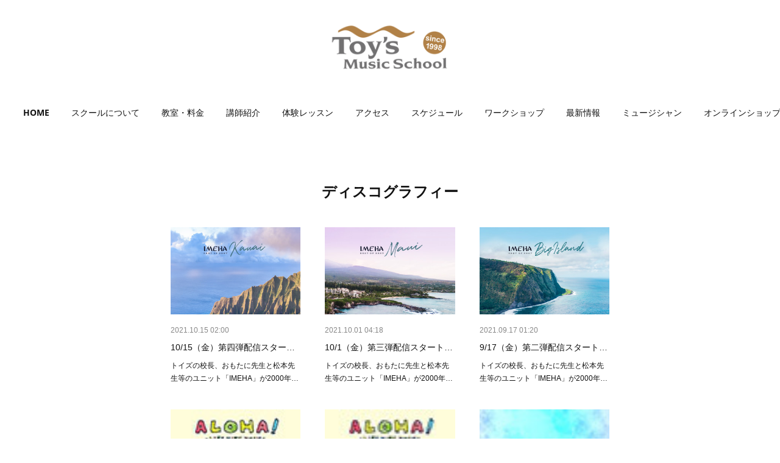

--- FILE ---
content_type: text/html; charset=utf-8
request_url: https://www.toysmusic.com/posts/categories/3478218/page/1?type=grid
body_size: 19881
content:
<!doctype html>

            <html lang="ja" data-reactroot=""><head><meta charSet="UTF-8"/><meta http-equiv="X-UA-Compatible" content="IE=edge"/><meta name="viewport" content="width=device-width,user-scalable=no,initial-scale=1.0,minimum-scale=1.0,maximum-scale=1.0"/><title data-react-helmet="true">ディスコグラフィー : ページ1 | 東京・渋谷ウクレレ教室 トイズミュージックスクール｜体験レッスン実施中！</title><link data-react-helmet="true" rel="canonical" href="https://www.toysmusic.com/posts/categories/3478218/page/1"/><link data-react-helmet="true" rel="alternate" type="application/rss+xml" href="https://www.toysmusic.com/rss.xml?categoryId=3478218" title="ディスコグラフィー | 東京・渋谷ウクレレ教室 トイズミュージックスクール｜体験レッスン実施中！"/><link data-react-helmet="true" rel="alternate" type="application/atom+xml" href="https://www.toysmusic.com/atom.xml?categoryId=3478218" title="ディスコグラフィー | 東京・渋谷ウクレレ教室 トイズミュージックスクール｜体験レッスン実施中！"/><meta name="description" content="ディスコグラフィーの一覧。10/15（金）第四弾配信スタート！「IMEHA」の再編成アルバム「IMEHA -Best of Best- Kauai」 - トイズの校長、おもたに先生と松本先生等のユニット「IMEHA」が2000年代に発売した4枚のアルバムを再編成して9/3（金）より隔週で配信している第四弾！　「IMEHA -Best of Best- Kauai」が10/15（金）より配信スタート！"/><meta name="google-site-verification" content="SM3IFm6nbeSvIZltmaXFdZXzV7C3rsKempcQDEDcUJ8"/><meta property="fb:app_id" content="522776621188656"/><meta property="og:url" content="https://www.toysmusic.com/posts/categories/3478218"/><meta property="og:type" content="website"/><meta property="og:title" content="ディスコグラフィー"/><meta property="og:description" content="ディスコグラフィーの一覧。10/15（金）第四弾配信スタート！「IMEHA」の再編成アルバム「IMEHA -Best of Best- Kauai」 - トイズの校長、おもたに先生と松本先生等のユニット「IMEHA」が2000年代に発売した4枚のアルバムを再編成して9/3（金）より隔週で配信している第四弾！　「IMEHA -Best of Best- Kauai」が10/15（金）より配信スタート！"/><meta property="og:image" content="https://cdn.amebaowndme.com/madrid-prd/madrid-web/images/sites/961665/89ff73246e48337c7fc40b8ad54f4271_9efe9b6d51505e4dc919fe7dc9ad4744.jpg"/><meta property="og:site_name" content="東京・渋谷ウクレレ教室 トイズミュージックスクール｜体験レッスン実施中！"/><meta property="og:locale" content="ja_JP"/><meta name="twitter:card" content="summary"/><meta name="twitter:site" content="@amebaownd"/><meta name="twitter:title" content="ディスコグラフィー | 東京・渋谷ウクレレ教室 トイズミュージックスクール｜体験レッスン実施中！"/><meta name="twitter:description" content="ディスコグラフィーの一覧。10/15（金）第四弾配信スタート！「IMEHA」の再編成アルバム「IMEHA -Best of Best- Kauai」 - トイズの校長、おもたに先生と松本先生等のユニット「IMEHA」が2000年代に発売した4枚のアルバムを再編成して9/3（金）より隔週で配信している第四弾！　「IMEHA -Best of Best- Kauai」が10/15（金）より配信スタート！"/><meta name="twitter:image" content="https://cdn.amebaowndme.com/madrid-prd/madrid-web/images/sites/961665/89ff73246e48337c7fc40b8ad54f4271_9efe9b6d51505e4dc919fe7dc9ad4744.jpg"/><link rel="alternate" type="application/rss+xml" title="東京・渋谷ウクレレ教室 トイズミュージックスクール｜体験レッスン実施中！" href="https://www.toysmusic.com/rss.xml"/><link rel="alternate" type="application/atom+xml" title="東京・渋谷ウクレレ教室 トイズミュージックスクール｜体験レッスン実施中！" href="https://www.toysmusic.com/atom.xml"/><link rel="sitemap" type="application/xml" title="Sitemap" href="/sitemap.xml"/><link href="https://static.amebaowndme.com/madrid-frontend/css/user.min-a66be375c.css" rel="stylesheet" type="text/css"/><link href="https://static.amebaowndme.com/madrid-frontend/css/belle/index.min-a66be375c.css" rel="stylesheet" type="text/css"/><link rel="icon" href="https://cdn.amebaowndme.com/madrid-prd/madrid-web/images/sites/961665/a0b95a3d348f00ef51f5fdbcd16b1031_693cf9a1aff374c78885e516f51b72ed.png?width=32&amp;height=32"/><link rel="apple-touch-icon" href="https://cdn.amebaowndme.com/madrid-prd/madrid-web/images/sites/961665/a0b95a3d348f00ef51f5fdbcd16b1031_693cf9a1aff374c78885e516f51b72ed.png?width=180&amp;height=180"/><style id="site-colors" charSet="UTF-8">.u-nav-clr {
  color: #111111;
}
.u-nav-bdr-clr {
  border-color: #111111;
}
.u-nav-bg-clr {
  background-color: #eeeeee;
}
.u-nav-bg-bdr-clr {
  border-color: #eeeeee;
}
.u-site-clr {
  color: ;
}
.u-base-bg-clr {
  background-color: #ffffff;
}
.u-btn-clr {
  color: #aaaaaa;
}
.u-btn-clr:hover,
.u-btn-clr--active {
  color: rgba(170,170,170, 0.7);
}
.u-btn-clr--disabled,
.u-btn-clr:disabled {
  color: rgba(170,170,170, 0.5);
}
.u-btn-bdr-clr {
  border-color: #bbbbbb;
}
.u-btn-bdr-clr:hover,
.u-btn-bdr-clr--active {
  border-color: rgba(187,187,187, 0.7);
}
.u-btn-bdr-clr--disabled,
.u-btn-bdr-clr:disabled {
  border-color: rgba(187,187,187, 0.5);
}
.u-btn-bg-clr {
  background-color: #bbbbbb;
}
.u-btn-bg-clr:hover,
.u-btn-bg-clr--active {
  background-color: rgba(187,187,187, 0.7);
}
.u-btn-bg-clr--disabled,
.u-btn-bg-clr:disabled {
  background-color: rgba(187,187,187, 0.5);
}
.u-txt-clr {
  color: #111111;
}
.u-txt-clr--lv1 {
  color: rgba(17,17,17, 0.7);
}
.u-txt-clr--lv2 {
  color: rgba(17,17,17, 0.5);
}
.u-txt-clr--lv3 {
  color: rgba(17,17,17, 0.3);
}
.u-txt-bg-clr {
  background-color: #e7e7e7;
}
.u-lnk-clr,
.u-clr-area a {
  color: #b38d19;
}
.u-lnk-clr:visited,
.u-clr-area a:visited {
  color: rgba(179,141,25, 0.7);
}
.u-lnk-clr:hover,
.u-clr-area a:hover {
  color: rgba(179,141,25, 0.5);
}
.u-ttl-blk-clr {
  color: #111111;
}
.u-ttl-blk-bdr-clr {
  border-color: #111111;
}
.u-ttl-blk-bdr-clr--lv1 {
  border-color: #cfcfcf;
}
.u-bdr-clr {
  border-color: #e6e6e6;
}
.u-acnt-bdr-clr {
  border-color: #b38d19;
}
.u-acnt-bg-clr {
  background-color: #b38d19;
}
body {
  background-color: #ffffff;
}
blockquote {
  color: rgba(17,17,17, 0.7);
  border-left-color: #e6e6e6;
};</style><style id="user-css" charSet="UTF-8">;</style><style media="screen and (max-width: 800px)" id="user-sp-css" charSet="UTF-8">;</style><script>
              (function(i,s,o,g,r,a,m){i['GoogleAnalyticsObject']=r;i[r]=i[r]||function(){
              (i[r].q=i[r].q||[]).push(arguments)},i[r].l=1*new Date();a=s.createElement(o),
              m=s.getElementsByTagName(o)[0];a.async=1;a.src=g;m.parentNode.insertBefore(a,m)
              })(window,document,'script','//www.google-analytics.com/analytics.js','ga');
            </script></head><body id="mdrd-a66be375c" class="u-txt-clr u-base-bg-clr theme-belle plan-premium hide-owndbar "><noscript><iframe src="//www.googletagmanager.com/ns.html?id=GTM-PXK9MM" height="0" width="0" style="display:none;visibility:hidden"></iframe></noscript><script>
            (function(w,d,s,l,i){w[l]=w[l]||[];w[l].push({'gtm.start':
            new Date().getTime(),event:'gtm.js'});var f=d.getElementsByTagName(s)[0],
            j=d.createElement(s),dl=l!='dataLayer'?'&l='+l:'';j.async=true;j.src=
            '//www.googletagmanager.com/gtm.js?id='+i+dl;f.parentNode.insertBefore(j,f);
            })(window,document, 'script', 'dataLayer', 'GTM-PXK9MM');
            </script><div id="content"><div class="page " data-reactroot=""><div class="page__outer"><div class="page__inner u-base-bg-clr"><header class="page__header header"><div class="header__inner u-nav-bg-bdr-clr"><div class="site-icon"><div><img alt=""/></div></div><nav role="navigation" class="header__nav global-nav js-nav-overflow-criterion "><ul class="global-nav__list u-base-bg-clr u-nav-bg-bdr-clr "><li role="button" class="global-nav__item u-nav-bg-bdr-clr js-nav-item "><a target="" class="u-nav-clr u-font u-nav-bdr-clr" href="/">HOME</a></li><li role="button" class="global-nav__item u-nav-bg-bdr-clr js-nav-item "><a target="" class="u-nav-clr u-font u-nav-bdr-clr" href="/pages/3881346/about">スクールについて</a></li><li role="button" class="global-nav__item u-nav-bg-bdr-clr js-nav-item "><a target="" class="u-nav-clr u-font u-nav-bdr-clr" href="/pages/4776847/class">教室・料金</a></li><li role="button" class="global-nav__item u-nav-bg-bdr-clr js-nav-item "><a target="" class="u-nav-clr u-font u-nav-bdr-clr" href="/pages/4213806/teacher">講師紹介</a></li><li role="button" class="global-nav__item u-nav-bg-bdr-clr js-nav-item "><a target="" class="u-nav-clr u-font u-nav-bdr-clr" href="/pages/3860079/trial">体験レッスン</a></li><li role="button" class="global-nav__item u-nav-bg-bdr-clr js-nav-item "><a target="" class="u-nav-clr u-font u-nav-bdr-clr" href="/pages/8575762/access">アクセス</a></li><li role="button" class="global-nav__item u-nav-bg-bdr-clr js-nav-item "><a target="" class="u-nav-clr u-font u-nav-bdr-clr" href="/pages/3860080/schedule">スケジュール</a></li><li role="button" class="global-nav__item u-nav-bg-bdr-clr js-nav-item "><a target="" class="u-nav-clr u-font u-nav-bdr-clr" href="/pages/9237621/workshop">ワークショップ</a></li><li role="button" class="global-nav__item u-nav-bg-bdr-clr js-nav-item "><a target="" class="u-nav-clr u-font u-nav-bdr-clr" href="/pages/3881370/news">最新情報</a></li><li role="button" class="global-nav__item u-nav-bg-bdr-clr js-nav-item "><a target="" class="u-nav-clr u-font u-nav-bdr-clr" href="/pages/4115502/office">ミュージシャン</a></li><li role="button" class="global-nav__item u-nav-bg-bdr-clr js-nav-item "><a target="" class="u-nav-clr u-font u-nav-bdr-clr" href="/pages/6193688/shopItem">オンラインショップ</a></li></ul></nav><button class="header__icon icon icon--menu2 u-nav-clr"></button></div></header><div><div class="page__main-outer"><div role="main" class="page__main page__main--category "><div class="grid grid--l"><div class="col1-1 col1-1--gtr-l column"><div class="block__outer"><div><div class="heading-lv1 u-font"><h1 class="heading-lv1__text u-bdr-clr"><span class="u-ttl-blk-clr u-acnt-bdr-clr">ディスコグラフィー</span></h1></div></div></div></div></div><div class="grid grid--l"><div class="col1-1 col1-1--gtr-l column"><div class="block__outer"><div class="blog-list blog-list--main blog-list--grid blog-list--recent"><article class="blog-item--index0 blog-list__item blog-item"><div class="blog-item__inner"><div class="blog-item__img"><div><div><img alt=""/></div></div></div><div class="blog-item__body blog-body"><div class="blog-body__date-outer"><a class="blog-body__date u-txt-clr u-txt-clr--lv2" href="/posts/22208690?categoryIds=3478218"><time class="" dateTime="2021-10-15T02:00:40Z">2021.10.15 02:00</time></a></div><div class="blog-body__title"><h3 class="blog-body-title__text"><div><a class="u-txt-clr" href="/posts/22208690?categoryIds=3478218">10/15（金）第四弾配信スタート！「IMEHA」の再編成アルバム「IMEHA -Best of Best- Kauai」</a></div></h3></div><div><p class="blog-body__text"><a class="u-txt-clr" href="/posts/22208690?categoryIds=3478218">トイズの校長、おもたに先生と松本先生等のユニット「IMEHA」が2000年代に発売した4枚のアルバムを再編成して9/3（金）より隔週で配信している第四弾！　「IMEHA -Best of Best- Kauai」が10/15（金）より配信スタート！</a></p></div></div></div></article><article class="blog-item--index1 blog-list__item blog-item"><div class="blog-item__inner"><div class="blog-item__img"><div><div><img alt=""/></div></div></div><div class="blog-item__body blog-body"><div class="blog-body__date-outer"><a class="blog-body__date u-txt-clr u-txt-clr--lv2" href="/posts/21792040?categoryIds=3478218"><time class="" dateTime="2021-10-01T04:18:16Z">2021.10.01 04:18</time></a></div><div class="blog-body__title"><h3 class="blog-body-title__text"><div><a class="u-txt-clr" href="/posts/21792040?categoryIds=3478218">10/1（金）第三弾配信スタート！「IMEHA」の再編成アルバム「IMEHA -Best of Best- Maui」</a></div></h3></div><div><p class="blog-body__text"><a class="u-txt-clr" href="/posts/21792040?categoryIds=3478218">トイズの校長、おもたに先生と松本先生等のユニット「IMEHA」が2000年代に発売した4枚のアルバムを再編成して9/3（金）より隔週で配信している第三弾！　「IMEHA -Best of Best- Maui」が10/1（金）より配信スタート！</a></p></div></div></div></article><article class="blog-item--index2 blog-list__item blog-item"><div class="blog-item__inner"><div class="blog-item__img"><div><div><img alt=""/></div></div></div><div class="blog-item__body blog-body"><div class="blog-body__date-outer"><a class="blog-body__date u-txt-clr u-txt-clr--lv2" href="/posts/21313262?categoryIds=3478218"><time class="" dateTime="2021-09-17T01:20:53Z">2021.09.17 01:20</time></a></div><div class="blog-body__title"><h3 class="blog-body-title__text"><div><a class="u-txt-clr" href="/posts/21313262?categoryIds=3478218">9/17（金）第二弾配信スタート！「IMEHA」の再編成アルバム「IMEHA -Best of Best-Big Island」</a></div></h3></div><div><p class="blog-body__text"><a class="u-txt-clr" href="/posts/21313262?categoryIds=3478218">トイズの校長、おもたに先生と松本先生等のユニット「IMEHA」が2000年代に発売した4枚のアルバムを再編成して9/3より隔週で配信している第二弾！</a></p></div></div></div></article><article class="blog-item--index3 blog-list__item blog-item"><div class="blog-item__inner"><div class="blog-item__img"><div><div><img alt=""/></div></div></div><div class="blog-item__body blog-body"><div class="blog-body__date-outer"><a class="blog-body__date u-txt-clr u-txt-clr--lv2" href="/posts/13016523?categoryIds=3478218"><time class="" dateTime="2021-01-13T08:00:49Z">2021.01.13 08:00</time></a></div><div class="blog-body__title"><h3 class="blog-body-title__text"><div><a class="u-txt-clr" href="/posts/13016523?categoryIds=3478218">ディスコグラフィー｜おもたにせいじ</a></div></h3></div><div><p class="blog-body__text"><a class="u-txt-clr" href="/posts/13016523?categoryIds=3478218">【ソロ＆共著】</a></p></div></div></div></article><article class="blog-item--index4 blog-list__item blog-item"><div class="blog-item__inner"><div class="blog-item__img"><div><div><img alt=""/></div></div></div><div class="blog-item__body blog-body"><div class="blog-body__date-outer"><a class="blog-body__date u-txt-clr u-txt-clr--lv2" href="/posts/12098328?categoryIds=3478218"><time class="" dateTime="2020-12-16T11:37:59Z">2020.12.16 11:37</time></a></div><div class="blog-body__title"><h3 class="blog-body-title__text"><div><a class="u-txt-clr" href="/posts/12098328?categoryIds=3478218">ディスコグラフィー｜OMO YOKO</a></div></h3></div><div><p class="blog-body__text"><a class="u-txt-clr" href="/posts/12098328?categoryIds=3478218">【参加作品】</a></p></div></div></div></article><article class="blog-item--index5 blog-list__item blog-item"><div class="blog-item__inner"><div class="blog-item__img"><div><div><img alt=""/></div></div></div><div class="blog-item__body blog-body"><div class="blog-body__date-outer"><a class="blog-body__date u-txt-clr u-txt-clr--lv2" href="/posts/12080595?categoryIds=3478218"><time class="" dateTime="2020-12-16T02:58:26Z">2020.12.16 02:58</time></a></div><div class="blog-body__title"><h3 class="blog-body-title__text"><div><a class="u-txt-clr" href="/posts/12080595?categoryIds=3478218">ディスコグラフィー｜Image Of Hawaii（IMEHA）</a></div></h3></div><div><p class="blog-body__text"><a class="u-txt-clr" href="/posts/12080595?categoryIds=3478218">【オリジナル作品】</a></p></div></div></div></article><article class="blog-item--index6 blog-list__item blog-item"><div class="blog-item__inner"><div class="blog-item__img"><div><div><img alt=""/></div></div></div><div class="blog-item__body blog-body"><div class="blog-body__date-outer"><a class="blog-body__date u-txt-clr u-txt-clr--lv2" href="/posts/11878769?categoryIds=3478218"><time class="" dateTime="2020-12-09T06:05:21Z">2020.12.09 06:05</time></a></div><div class="blog-body__title"><h3 class="blog-body-title__text"><div><a class="u-txt-clr" href="/posts/11878769?categoryIds=3478218">ディスコグラフィー｜E KOMO MAI</a></div></h3></div><div><p class="blog-body__text"><a class="u-txt-clr" href="/posts/11878769?categoryIds=3478218">【オリジナル作品】</a></p></div></div></div></article></div><div><div class="pagination pagination--type02"><ul class="pagination__list"><li class="pagination__item pagination__item--first "><a class="u-txt-clr" href="/posts/categories/3478218/page/1?type=grid"><span aria-hidden="true" class="icon icon--disclosure-double-l2"></span></a></li><li class="pagination__item pagination__item--prev pagination__item--hide"><a class="u-txt-clr" href="/posts/categories/3478218/page/-1?type=grid"><span aria-hidden="true" class="icon icon--disclosure-l2"></span></a></li><li class="pagination__item pagination__item--next pagination__item--hide"><a class="u-txt-clr" href="/posts/categories/3478218/page/1?type=grid"><span aria-hidden="true" class="icon icon--disclosure-r2"></span></a></li><li class="pagination__item pagination__item--last "><a class="u-txt-clr" href="/posts/categories/3478218/page/undefined?type=grid"><span aria-hidden="true" class="icon icon--disclosure-double-r2"></span></a></li></ul></div></div></div></div></div></div></div></div><footer role="contentinfo" class="page__footer footer" style="opacity:1 !important;visibility:visible !important;text-indent:0 !important;overflow:visible !important;position:static !important"><div style="opacity:1 !important;visibility:visible !important;text-indent:0 !important;overflow:visible !important;display:block !important;width:auto !important;height:auto !important;transform:none !important"><div class="shop-footer"><a class="shop-footer__link u-txt-clr u-txt-clr--lv2" href="/shops/privacyPolicy"><span style="color:rgba(17,17,17, 0.5) !important">プライバシーポリシー</span></a><a class="shop-footer__link u-txt-clr u-txt-clr--lv2" href="/shops/transactionLaw"><span style="color:rgba(17,17,17, 0.5) !important">特定商取引法に基づく表記</span></a></div></div><div class="footer__inner u-bdr-clr " style="opacity:1 !important;visibility:visible !important;text-indent:0 !important;overflow:visible !important;display:block !important;transform:none !important"><div class="footer__item u-bdr-clr" style="opacity:1 !important;visibility:visible !important;text-indent:0 !important;overflow:visible !important;display:block !important;transform:none !important"><p class="footer__copyright u-font"><small class="u-txt-clr u-txt-clr--lv2 u-font" style="color:rgba(17,17,17, 0.5) !important">Copyright @ Toy&#x27;sOffice</small></p></div></div></footer></div></div><div class="toast"></div></div></div><script charSet="UTF-8">window.mdrdEnv="prd";</script><script charSet="UTF-8">window.INITIAL_STATE={"authenticate":{"authCheckCompleted":false,"isAuthorized":false},"blogPostReblogs":{},"category":{"3478218":{"fetching":false,"loaded":true,"meta":{"code":200},"data":{"id":"3478218","siteId":"961665","label":"ディスコグラフィー","publishedCount":5,"createdAt":"2020-09-09T09:10:13Z","updatedAt":"2025-09-10T02:45:38Z"},"status":"success"}},"currentSite":{"fetching":false,"status":null,"site":{}},"shopCategory":{},"categories":{},"notifications":{},"page":{},"paginationTitle":{},"postArchives":{},"postComments":{"submitting":false,"postStatus":null},"postDetail":{},"postList":{"postList-limit:12-page:1-siteId:961665-categoryIds:3478218":{"fetching":false,"loaded":true,"meta":{"code":200,"pagination":{"total":7,"offset":0,"limit":12,"cursors":{"after":"","before":""},"page":1}},"data":[{"id":"22208690","userId":"1149894","siteId":"961665","status":"publish","title":"10\u002F15（金）第四弾配信スタート！「IMEHA」の再編成アルバム「IMEHA -Best of Best- Kauai」","contents":[{"type":"text","format":"html","value":"\u003Cp\u003Eトイズの校長、おもたに先生と松本先生等のユニット「IMEHA」が2000年代に発売した4枚のアルバムを再編成して9\u002F3（金）より隔週で配信している第四弾！　「IMEHA -Best of Best- Kauai」が10\u002F15（金）より配信スタート！\u003C\u002Fp\u003E"},{"type":"image","fit":true,"scale":1,"align":"center","url":"https:\u002F\u002Fcdn.amebaowndme.com\u002Fmadrid-prd\u002Fmadrid-web\u002Fimages\u002Fsites\u002F961665\u002F89ff73246e48337c7fc40b8ad54f4271_9efe9b6d51505e4dc919fe7dc9ad4744.jpg","link":"","width":3000,"height":3000,"target":"_self"},{"type":"text","format":"html","value":"\u003Cp\u003E日本のハワイアンアレンジ・イージーリスニングアルバムの頂点ともいえる「ALOHA TIME(2003年)」「CAFÉ ALOHA(2004年)」「ALOHA STYLE(2005年)」「Hawaiian Fingers(2006年)」の4作品から、映画「ジュラシック・パーク」が撮影された『カウアイ島』をイメージする楽曲をセレクト。ジャケットのランドスケープは、ハワイ列島最古の島と言われるカウアイ島、その古さを象徴するナパリコーストにある、ダイナミックな絶景『カララウ・バレー』。\u003Cbr\u003E\u003C\u002Fp\u003E\u003Cp\u003E◉配信リンク：\u003Ca href=\"https:\u002F\u002Flinkco.re\u002Fx076grCA\" target=\"_blank\" class=\"u-lnk-clr\"\u003Ehttps:\u002F\u002Flinkco.re\u002Fx076grCA\u003C\u002Fa\u003E\u003C\u002Fp\u003E\u003Cp\u003E◉インセンスミュージックワークスHP：\u003C\u002Fp\u003E\u003Cp class=\"\"\u003E\u003Ca href=\"http:\u002F\u002Fwww.insense.co.jp\u002Flabel\u002Fimeha_best_kauai\" target=\"_blank\" class=\"u-lnk-clr\"\u003Ehttp:\u002F\u002Fwww.insense.co.jp\u002Flabel\u002Fimeha_best_kauai\u003C\u002Fa\u003E\u003Cbr\u003E\u003C\u002Fp\u003E"},{"type":"divider"},{"type":"text","format":"html","value":"\u003Cp class=\"\"\u003E軽やかな「Aloha Time」から「Kauai Ramble」につながるオープニングでスタート、のんびりとした時間が流れる『カウアイ島』をイメージした14曲を収録。スロウテンポの曲を中心に、アンニュイな午後の時間を感じる「Day Light」から、「Night Rainbow」を見上げる夜、そして「Lullaby Hula」で眠りにつくような、大自然豊かなカウアイ島のアイランドタイムを感じる一枚です。\u003C\u002Fp\u003E\u003Cp\u003E＜収録曲＞\u003C\u002Fp\u003E\u003Cp\u003E01. Aloha Time\u003C\u002Fp\u003E\u003Cp\u003E02. Kauai Ramble\u003C\u002Fp\u003E\u003Cp\u003E03. Moani Ke’ ala – A cool Breeze\u003C\u002Fp\u003E\u003Cp class=\"\"\u003E04. Maka hou～Beginning～\u003C\u002Fp\u003E\u003Cp class=\"\"\u003E05. Day Light\u003C\u002Fp\u003E\u003Cp class=\"\"\u003E06. Sun’s Market\u003C\u002Fp\u003E\u003Cp\u003E07. Water Dance\u003C\u002Fp\u003E\u003Cp class=\"\"\u003E08. YUBIKIRI\u003C\u002Fp\u003E\u003Cp class=\"\"\u003E09. Kanon\u003C\u002Fp\u003E\u003Cp class=\"\"\u003E10. Monde Blue\u003C\u002Fp\u003E\u003Cp class=\"\"\u003E11. Blue shell lei\u003C\u002Fp\u003E\u003Cp class=\"\"\u003E12. Blue Moon Waltz\u003C\u002Fp\u003E\u003Cp\u003E13. Night Rainbow\u003C\u002Fp\u003E\u003Cp class=\"\"\u003E14. Lullaby Hula\u003C\u002Fp\u003E"},{"type":"divider"},{"type":"text","format":"html","value":"\u003Cp class=\"\"\u003E＜4作品配信スケジュール＞\u003C\u002Fp\u003E\u003Cp\u003E9\u002F3（金）「IMEHA -Best of Best- Oahu」　\u003Ca href=\"https:\u002F\u002Flinkco.re\u002FxYXCSFUH\" target=\"_blank\" class=\"u-lnk-clr\"\u003Ehttps:\u002F\u002Flinkco.re\u002FxYXCSFUH\u003C\u002Fa\u003E\u003C\u002Fp\u003E\u003Cp\u003E9\u002F17（金）「IMEHA -Best of Best- Big Island」　\u003Ca href=\"https:\u002F\u002Flinkco.re\u002FT54DdZtP\" target=\"_blank\" class=\"u-lnk-clr\"\u003Ehttps:\u002F\u002Flinkco.re\u002FT54DdZtP\u003C\u002Fa\u003E\u003C\u002Fp\u003E\u003Cp\u003E10\u002F1（金）「IMEHA -Best of Best- Maui」　\u003Ca href=\"https:\u002F\u002Flinkco.re\u002F3nXyv6Ds\" target=\"_blank\" class=\"u-lnk-clr\"\u003Ehttps:\u002F\u002Flinkco.re\u002F3nXyv6Ds\u003C\u002Fa\u003E\u003C\u002Fp\u003E\u003Cp\u003E10\u002F15（金）「IMEHA -Best of Best- Kauai　\u003Ca href=\"https:\u002F\u002Flinkco.re\u002Fx076grCA\" target=\"_blank\" class=\"u-lnk-clr\"\u003Ehttps:\u002F\u002Flinkco.re\u002Fx076grCA\u003C\u002Fa\u003E\u003C\u002Fp\u003E"}],"urlPath":"","publishedUrl":"https:\u002F\u002Fwww.toysmusic.com\u002Fposts\u002F22208690","ogpDescription":"","ogpImageUrl":"","contentFiltered":"","viewCount":0,"commentCount":0,"reblogCount":0,"prevBlogPost":{"id":"0","title":"","summary":"","imageUrl":"","publishedAt":"0001-01-01T00:00:00Z"},"nextBlogPost":{"id":"0","title":"","summary":"","imageUrl":"","publishedAt":"0001-01-01T00:00:00Z"},"rebloggedPost":false,"blogCategories":[{"id":"3478218","siteId":"961665","label":"ディスコグラフィー","publishedCount":5,"createdAt":"2020-09-09T09:10:13Z","updatedAt":"2025-09-10T02:45:38Z"},{"id":"3043091","siteId":"961665","label":"最新情報","publishedCount":227,"createdAt":"2020-05-20T01:10:09Z","updatedAt":"2026-01-26T01:23:12Z"}],"user":{"id":"1149894","nickname":"トイズミュージックスクール","description":"","official":false,"photoUrl":"https:\u002F\u002Fprofile-api.ameba.jp\u002Fv2\u002Fas\u002Fn41ca12ab5f679ba7336fd3f31481f7633e1d50f\u002FprofileImage?cat=300","followingCount":1,"createdAt":"2020-05-13T13:21:12Z","updatedAt":"2026-01-15T07:35:45Z"},"updateUser":{"id":"1149894","nickname":"トイズミュージックスクール","description":"","official":false,"photoUrl":"https:\u002F\u002Fprofile-api.ameba.jp\u002Fv2\u002Fas\u002Fn41ca12ab5f679ba7336fd3f31481f7633e1d50f\u002FprofileImage?cat=300","followingCount":1,"createdAt":"2020-05-13T13:21:12Z","updatedAt":"2026-01-15T07:35:45Z"},"comments":{"pagination":{"total":0,"offset":0,"limit":0,"cursors":{"after":"","before":""}},"data":[]},"publishedAt":"2021-10-15T02:00:40Z","createdAt":"2021-10-14T11:14:51Z","updatedAt":"2021-10-15T02:36:49Z","version":5},{"id":"21792040","userId":"1149894","siteId":"961665","status":"publish","title":"10\u002F1（金）第三弾配信スタート！「IMEHA」の再編成アルバム「IMEHA -Best of Best- Maui」","contents":[{"type":"text","format":"html","value":"\u003Cp class=\"\"\u003Eトイズの校長、おもたに先生と松本先生等のユニット「IMEHA」が2000年代に発売した4枚のアルバムを再編成して9\u002F3（金）より隔週で配信している第三弾！　「IMEHA -Best of Best- Maui」が10\u002F1（金）より配信スタート！\u003C\u002Fp\u003E"},{"type":"image","fit":true,"scale":1,"align":"","url":"https:\u002F\u002Fcdn.amebaowndme.com\u002Fmadrid-prd\u002Fmadrid-web\u002Fimages\u002Fsites\u002F961665\u002F54ebc6b4da894b9d1d17bb494a6e76c9_dab7322bd6c3470ebc2a8276f24ecc7c.jpg","link":"","width":3000,"height":3000,"target":"_self"},{"type":"text","format":"html","value":"\u003Cp class=\"\"\u003E日本のハワイアンアレンジ・イージーリスニングアルバムの頂点ともいえる「ALOHA TIME(2003年)」「CAFÉ ALOHA(2004年)」「ALOHA STYLE(2005年)」「Hawaiian Fingers(2006年)」の4作品からマウイ島をイメージする楽曲をセレクト。全米ゴルフ大会ソニーオープン開催地、名門ゴルフ場があることで有名なリッツカールトンホテルのある、マウイ島の西側『カパルア・ベイ』のランドスケープをジャケットにしました。\u003C\u002Fp\u003E\u003Cp class=\"\"\u003E◉配信リンク：\u003Ca href=\"https:\u002F\u002Flinkco.re\u002F3nXyv6Ds\" target=\"_blank\" class=\"u-lnk-clr\"\u003Ehttps:\u002F\u002Flinkco.re\u002F3nXyv6Ds\u003C\u002Fa\u003E\u003C\u002Fp\u003E\u003Cp\u003E◉インセンスミュージックワークスHP：\u003Ca href=\"http:\u002F\u002Fwww.insense.co.jp\u002Flabel\u002Fimeha_best_maui\" target=\"_blank\" style=\"line-height: 1.8; letter-spacing: 0.2px;\" class=\"u-lnk-clr\"\u003Ehttp:\u002F\u002Fwww.insense.co.jp\u002Flabel\u002Fimeha_best_maui\u003C\u002Fa\u003E\u003C\u002Fp\u003E"},{"type":"divider"},{"type":"text","format":"html","value":"\u003Cp class=\"\"\u003Eマウイ島の洗練された空気と、レイドバックな空気をブレンドしたイメージで選曲、“ゆるい”という意味の「Slack」三部作を散りばめながら、ラストはハワイ語で大地という意味の「MANA」で締めくくり、風が通り抜けていくような感覚の一枚。\u003C\u002Fp\u003E\u003Cp\u003E＜収録曲＞\u003C\u002Fp\u003E\u003Cp\u003E01. Maui Stomp\u003C\u002Fp\u003E\u003Cp\u003E02. Windy\u003C\u002Fp\u003E\u003Cp\u003E03. Slacky Island\u003C\u002Fp\u003E\u003Cp class=\"\"\u003E04. Blue Hawaiian Moonlight\u003C\u002Fp\u003E\u003Cp\u003E05. Take It Easy\u003C\u002Fp\u003E\u003Cp\u003E06. Slack Life\u003C\u002Fp\u003E\u003Cp class=\"\"\u003E07. Slack key angel\u003C\u002Fp\u003E\u003Cp class=\"\"\u003E08. Kaholo to the Sea\u003C\u002Fp\u003E\u003Cp class=\"\"\u003E09. Sunset on the beach\u003C\u002Fp\u003E\u003Cp class=\"\"\u003E10. Jesu, Joy Of Man’s Desiring\u003C\u002Fp\u003E\u003Cp class=\"\"\u003E11. Splash\u003C\u002Fp\u003E\u003Cp class=\"\"\u003E12. Haukai\u003C\u002Fp\u003E\u003Cp class=\"\"\u003E13. mermaid\u003C\u002Fp\u003E\u003Cp class=\"\"\u003E14. MANA\u003C\u002Fp\u003E\u003Cp class=\"\"\u003Eデジタル配信は\u003Ca href=\"https:\u002F\u002Flinkco.re\u002F3nXyv6Ds\" target=\"_blank\" class=\"u-lnk-clr\"\u003Eこちら\u003C\u002Fa\u003E\u003Cbr\u003E\u003C\u002Fp\u003E"},{"type":"divider"},{"type":"text","format":"html","value":"\u003Cp class=\"\"\u003E＜4作品配信スケジュール＞\u003C\u002Fp\u003E\u003Cp class=\"\"\u003E9\u002F3（金）「IMEHA -Best of Best- Oahu」　\u003Ca href=\"https:\u002F\u002Flinkco.re\u002FxYXCSFUH\" target=\"_blank\" class=\"u-lnk-clr\"\u003Ehttps:\u002F\u002Flinkco.re\u002FxYXCSFUH\u003C\u002Fa\u003E\u003C\u002Fp\u003E\u003Cp class=\"\"\u003E9\u002F17（金）「IMEHA -Best of Best- Big Island」　\u003Ca href=\"https:\u002F\u002Flinkco.re\u002FT54DdZtP\" target=\"_blank\" class=\"u-lnk-clr\"\u003Ehttps:\u002F\u002Flinkco.re\u002FT54DdZtP\u003C\u002Fa\u003E\u003C\u002Fp\u003E\u003Cp class=\"\"\u003E10\u002F1（金）「IMEHA -Best of Best- Maui」　\u003Ca href=\"https:\u002F\u002Flinkco.re\u002F3nXyv6Ds\" target=\"_blank\" class=\"u-lnk-clr\"\u003Ehttps:\u002F\u002Flinkco.re\u002F3nXyv6Ds\u003C\u002Fa\u003E\u003C\u002Fp\u003E\u003Cp\u003E10\u002F15（金）「IMEHA -Best of Best- Kauai\u003C\u002Fp\u003E"}],"urlPath":"","publishedUrl":"https:\u002F\u002Fwww.toysmusic.com\u002Fposts\u002F21792040","ogpDescription":"","ogpImageUrl":"","contentFiltered":"","viewCount":0,"commentCount":0,"reblogCount":0,"prevBlogPost":{"id":"0","title":"","summary":"","imageUrl":"","publishedAt":"0001-01-01T00:00:00Z"},"nextBlogPost":{"id":"0","title":"","summary":"","imageUrl":"","publishedAt":"0001-01-01T00:00:00Z"},"rebloggedPost":false,"blogCategories":[{"id":"3478218","siteId":"961665","label":"ディスコグラフィー","publishedCount":5,"createdAt":"2020-09-09T09:10:13Z","updatedAt":"2025-09-10T02:45:38Z"},{"id":"3043091","siteId":"961665","label":"最新情報","publishedCount":227,"createdAt":"2020-05-20T01:10:09Z","updatedAt":"2026-01-26T01:23:12Z"}],"user":{"id":"1149894","nickname":"トイズミュージックスクール","description":"","official":false,"photoUrl":"https:\u002F\u002Fprofile-api.ameba.jp\u002Fv2\u002Fas\u002Fn41ca12ab5f679ba7336fd3f31481f7633e1d50f\u002FprofileImage?cat=300","followingCount":1,"createdAt":"2020-05-13T13:21:12Z","updatedAt":"2026-01-15T07:35:45Z"},"updateUser":{"id":"1149894","nickname":"トイズミュージックスクール","description":"","official":false,"photoUrl":"https:\u002F\u002Fprofile-api.ameba.jp\u002Fv2\u002Fas\u002Fn41ca12ab5f679ba7336fd3f31481f7633e1d50f\u002FprofileImage?cat=300","followingCount":1,"createdAt":"2020-05-13T13:21:12Z","updatedAt":"2026-01-15T07:35:45Z"},"comments":{"pagination":{"total":0,"offset":0,"limit":0,"cursors":{"after":"","before":""}},"data":[]},"publishedAt":"2021-10-01T04:18:16Z","createdAt":"2021-10-01T04:18:16Z","updatedAt":"2021-10-01T04:37:28Z","version":3},{"id":"21313262","userId":"1149894","siteId":"961665","status":"publish","title":"9\u002F17（金）第二弾配信スタート！「IMEHA」の再編成アルバム「IMEHA -Best of Best-Big Island」","contents":[{"type":"text","format":"html","value":"\u003Cp class=\"\"\u003Eトイズの校長、おもたに先生と松本先生等のユニット「IMEHA」が2000年代に発売した4枚のアルバムを再編成して9\u002F3より隔週で配信している第二弾！\u003C\u002Fp\u003E"},{"type":"image","fit":true,"scale":1,"align":"","url":"https:\u002F\u002Fcdn.amebaowndme.com\u002Fmadrid-prd\u002Fmadrid-web\u002Fimages\u002Fsites\u002F961665\u002F447674f4bd56cdc3a9c214290e9b0932_5e55fb338dbbcb824576e51d7ad3fa88.jpg","link":"","width":900,"height":900,"target":"_self"},{"type":"text","format":"html","value":"\u003Cp class=\"\"\u003E日本のハワイアンアレンジ・イージーリスニングの頂点ともいえる「IMEHA」のアルバムを新たに組みなおした配信用のアルバム・プロジェクト、第二弾「IMEHA -Best of Best- Big Island」が9月17日（金）配信スタート。\u003C\u002Fp\u003E\u003Cp\u003E・配信リンク：\u003Ca href=\"https:\u002F\u002Flinkco.re\u002FT54DdZtP\" target=\"_blank\" class=\"u-lnk-clr\"\u003Ehttps:\u002F\u002Flinkco.re\u002FT54DdZtP\u003C\u002Fa\u003E\u003C\u002Fp\u003E\u003Cp\u003E・インセンスミュージックワークスHP：\u003Ca href=\"http:\u002F\u002Fwww.insense.co.jp\u002Flabel\u002Fimeha_best_bigisland\" target=\"_blank\" class=\"u-lnk-clr\"\u003Ehttp:\u002F\u002Fwww.insense.co.jp\u002Flabel\u002Fimeha_best_bigisland\u003C\u002Fa\u003E\u003C\u002Fp\u003E\u003Cp class=\"\"\u003E・ヤマハミュージックコミュニケーションズHP:&nbsp;\u003Ca href=\"https:\u002F\u002Fwww.yamahamusic.co.jp\u002Fs\u002Fymc\u002Fnews\u002Fdetail\u002F1312?ima=0000\" class=\"u-lnk-clr\" style=\"line-height: 1.8; letter-spacing: 0.2px;\"\u003Ehttps:\u002F\u002Fwww.yamahamusic.co.jp\u002Fs\u002Fymc\u002Fnews\u002Fdetail\u002F1312?ima=0000\u003C\u002Fa\u003E\u003C\u002Fp\u003E\u003Cp class=\"\"\u003E1曲目の「Big Island」とはハワイ島の別名称、『ハワイ島』をイメージした14曲を収録。斬新なアレンジでおくるフラソングの定番曲「Ka Uluwehi O Ke Kai」や、アンビエントな「HIKARI」「Sakula」など、和を感じさせるタイトル曲など、新しきもの、オールドハワイを感じさせる古きよきもののイメージをミックスした選曲。アップテンポの前半から、後半は一気にスロウナンバーでチルアウトする一枚。\u003C\u002Fp\u003E\u003Cp class=\"\"\u003E＜収録曲＞\u003C\u002Fp\u003E\u003Cp\u003E01. Big Island\u003C\u002Fp\u003E\u003Cp\u003E02. Ka Uluwehi O Ke Kai\u003C\u002Fp\u003E\u003Cp\u003E03. Hawaiian swing song\u003C\u002Fp\u003E\u003Cp\u003E04. Paniolo Twist\u003C\u002Fp\u003E\u003Cp\u003E05. Sweet taropatch\u003C\u002Fp\u003E\u003Cp\u003E06. Hawi\u003C\u002Fp\u003E\u003Cp\u003E07. Puanani～Beautiful flower～\u003C\u002Fp\u003E\u003Cp\u003E08. HIKARI\u003C\u002Fp\u003E\u003Cp\u003E09. Kona Winds\u003C\u002Fp\u003E\u003Cp\u003E10. Wainani\u003C\u002Fp\u003E\u003Cp\u003E11. A Song of Hina\u003C\u002Fp\u003E\u003Cp\u003E12. Sakula\u003C\u002Fp\u003E\u003Cp\u003E13. Aria On G-Strings\u002FPupu Hinuhinu\u003C\u002Fp\u003E\u003Cp\u003E14. The Promise\u003C\u002Fp\u003E"},{"type":"divider"},{"type":"text","format":"html","value":"\u003Cp class=\"\"\u003E＜4作品配信スケジュール＞\u003C\u002Fp\u003E\u003Cp\u003E9\u002F3（金）「IMEHA -Best of Best- Oahu」　\u003Ca href=\"https:\u002F\u002Flinkco.re\u002FxYXCSFUH\" target=\"_blank\" class=\"u-lnk-clr\"\u003Ehttps:\u002F\u002Flinkco.re\u002FxYXCSFUH\u003C\u002Fa\u003E\u003C\u002Fp\u003E\u003Cp\u003E9\u002F17（金）「IMEHA -Best of Best- Big Island」　\u003Ca href=\"https:\u002F\u002Flinkco.re\u002FT54DdZtP\" class=\"u-lnk-clr\"\u003Ehttps:\u002F\u002Flinkco.re\u002FT54DdZtP\u003C\u002Fa\u003E\u003C\u002Fp\u003E\u003Cp\u003E10\u002F1（金）「IMEHA -Best of Best- Maui」\u003C\u002Fp\u003E\u003Cp\u003E10\u002F15（金）「IMEHA -Best of Best- Kauai\u003C\u002Fp\u003E"}],"urlPath":"","publishedUrl":"https:\u002F\u002Fwww.toysmusic.com\u002Fposts\u002F21313262","ogpDescription":"","ogpImageUrl":"","contentFiltered":"","viewCount":0,"commentCount":0,"reblogCount":0,"prevBlogPost":{"id":"0","title":"","summary":"","imageUrl":"","publishedAt":"0001-01-01T00:00:00Z"},"nextBlogPost":{"id":"0","title":"","summary":"","imageUrl":"","publishedAt":"0001-01-01T00:00:00Z"},"rebloggedPost":false,"blogCategories":[{"id":"3478218","siteId":"961665","label":"ディスコグラフィー","publishedCount":5,"createdAt":"2020-09-09T09:10:13Z","updatedAt":"2025-09-10T02:45:38Z"},{"id":"3043091","siteId":"961665","label":"最新情報","publishedCount":227,"createdAt":"2020-05-20T01:10:09Z","updatedAt":"2026-01-26T01:23:12Z"}],"user":{"id":"1149894","nickname":"トイズミュージックスクール","description":"","official":false,"photoUrl":"https:\u002F\u002Fprofile-api.ameba.jp\u002Fv2\u002Fas\u002Fn41ca12ab5f679ba7336fd3f31481f7633e1d50f\u002FprofileImage?cat=300","followingCount":1,"createdAt":"2020-05-13T13:21:12Z","updatedAt":"2026-01-15T07:35:45Z"},"updateUser":{"id":"1149894","nickname":"トイズミュージックスクール","description":"","official":false,"photoUrl":"https:\u002F\u002Fprofile-api.ameba.jp\u002Fv2\u002Fas\u002Fn41ca12ab5f679ba7336fd3f31481f7633e1d50f\u002FprofileImage?cat=300","followingCount":1,"createdAt":"2020-05-13T13:21:12Z","updatedAt":"2026-01-15T07:35:45Z"},"comments":{"pagination":{"total":0,"offset":0,"limit":0,"cursors":{"after":"","before":""}},"data":[]},"publishedAt":"2021-09-17T01:20:53Z","createdAt":"2021-09-17T00:20:04Z","updatedAt":"2021-09-24T04:37:58Z","version":7},{"id":"13016523","userId":"1149894","siteId":"961665","status":"publish","title":"ディスコグラフィー｜おもたにせいじ","contents":[{"type":"text","format":"html","value":"\u003Ch2 style=\"text-align: center;\"\u003E【ソロ＆共著】\u003C\u002Fh2\u003E\u003Cp\u003E\u003Cbr\u003E\u003C\u002Fp\u003E\u003Cp class=\"\"\u003E\u003Cbr\u003E\u003C\u002Fp\u003E"},{"type":"image","fit":false,"scale":0,"align":"","url":"https:\u002F\u002Fcdn.amebaowndme.com\u002Fmadrid-prd\u002Fmadrid-web\u002Fimages\u002Fsites\u002F961665\u002F547ab214f44d56ba58b30bf61cf41a44_723f1a6a2e2990c3620a3432a703e34b.jpg","link":"https:\u002F\u002Fwww.toysmusic.com\u002Fposts\u002F34354075","width":100,"height":100,"target":"_self"},{"type":"text","format":"html","value":"\u003Cp class=\"\"\u003EALOHA ! -Life with Music- Best of OMO-SAN\u003Cbr\u003E\u003C\u002Fp\u003E\u003Cp\u003E2022年　\u003Ca href=\"https:\u002F\u002Fwww.toysmusic.com\u002Fposts\u002F34354075\" class=\"u-lnk-clr\"\u003E詳細を見る＞\u003C\u002Fa\u003E\u003C\u002Fp\u003E\u003Cp\u003E\u003Cbr\u003E\u003C\u002Fp\u003E"},{"type":"divider"},{"type":"image","fit":false,"scale":1,"align":"left","url":"https:\u002F\u002Fcdn.amebaowndme.com\u002Fmadrid-prd\u002Fmadrid-web\u002Fimages\u002Fsites\u002F961665\u002Fc171d252fbc7fd9b0459c785b3f22495_e54541066c92ccfba9017692bd306f5e.jpg","link":"https:\u002F\u002Fwww.toysmusic.com\u002Fposts\u002F13015697","width":90,"height":90,"target":"_self"},{"type":"text","format":"html","value":"\u003Cp\u003Eスタジオジブリ作品集～スラック・キー・ギターで聴くスタジオジブリの世界（CD）\u003Cbr\u003E2008年　\u003Ca href=\"https:\u002F\u002Fwww.toysmusic.com\u002Fposts\u002F13015697\" class=\"u-lnk-clr\"\u003E詳細を見る＞\u003C\u002Fa\u003E\u003C\u002Fp\u003E"},{"type":"divider"},{"type":"image","fit":false,"scale":1,"align":"left","url":"https:\u002F\u002Fcdn.amebaowndme.com\u002Fmadrid-prd\u002Fmadrid-web\u002Fimages\u002Fsites\u002F961665\u002F93d48631ed24981fb00bc1e6a9c53896_369ec4b670d453ac84d98695a710ca58.jpg","link":"https:\u002F\u002Fwww.toysmusic.com\u002Fposts\u002F13016671","width":64,"height":90,"target":"_self"},{"type":"text","format":"html","value":"\u003Cp\u003E確実に上手くなる！ウクレレステップアップのコツ50（書籍）\u003Cbr\u003E2011年　\u003Ca href=\"https:\u002F\u002Fwww.toysmusic.com\u002Fposts\u002F13016671\" class=\"u-lnk-clr\"\u003E詳細を見る＞\u003C\u002Fa\u003E\u003Cbr\u003E\u003C\u002Fp\u003E"},{"type":"divider"},{"type":"image","fit":false,"scale":1,"align":"left","url":"https:\u002F\u002Fcdn.amebaowndme.com\u002Fmadrid-prd\u002Fmadrid-web\u002Fimages\u002Fsites\u002F961665\u002F16fcaa2a3139d8e37fad86eeb52362fd_0804da63bea3557e40311b3c4fe2f54e.jpg","link":"","width":63,"height":90,"target":"_self"},{"type":"text","format":"html","value":"\u003Cp\u003Eビッグボーイ・ブルースが聞こえる―浜田省吾の音楽をめぐるぼくの追想ノート（書籍）\u003Cbr\u003E1987年　\u003Ca href=\"https:\u002F\u002Fwww.toysmusic.com\u002Fposts\u002F13016925\" class=\"u-lnk-clr\"\u003E詳細を見る＞\u003C\u002Fa\u003E\u003C\u002Fp\u003E"},{"type":"divider"},{"type":"image","fit":false,"scale":1,"align":"left","url":"https:\u002F\u002Fcdn.amebaowndme.com\u002Fmadrid-prd\u002Fmadrid-web\u002Fimages\u002Fsites\u002F961665\u002F46e07154ad3f2ccfe16836ddc9dfc80e_5aa239de721c6816dfeea46deb275ca5.jpg","link":"","width":64,"height":90,"target":"_self"},{"type":"text","format":"html","value":"\u003Cp\u003E君はギターの弦を切ったことがあるか \u002F 長渕剛　面谷誠二（書籍）\u003Cbr\u003E\u003C\u002Fp\u003E\u003Cp\u003E1984年　\u003Ca href=\"https:\u002F\u002Fwww.toysmusic.com\u002Fposts\u002F13017577\" class=\"u-lnk-clr\"\u003E詳細を見る＞\u003C\u002Fa\u003E\u003C\u002Fp\u003E\u003Cp class=\"\"\u003E\u003Cbr\u003E\u003C\u002Fp\u003E\u003Cp class=\"\"\u003E\u003Cbr\u003E\u003C\u002Fp\u003E\u003Ch2 style=\"text-align: center;\"\u003E【プロデュース＆参加作品】\u003C\u002Fh2\u003E"},{"type":"image","fit":false,"scale":1,"align":"left","url":"https:\u002F\u002Fcdn.amebaowndme.com\u002Fmadrid-prd\u002Fmadrid-web\u002Fimages\u002Fsites\u002F961665\u002F029146843025f9c65b0ffed488363dfb_e65c99c15dcbfdd842e2bd903157ec18.png","link":"https:\u002F\u002Fwww.toysmusic.com\u002Fposts\u002F9906111","width":90,"height":90,"target":"_self"},{"type":"text","format":"html","value":"\u003Cp\u003Eリラクシング・ハワイアン・イン・リラックマ・カフェ（CD）\u003Cbr\u003E2020年　\u003Ca href=\"https:\u002F\u002Fwww.toysmusic.com\u002Fposts\u002F9906111\" class=\"u-lnk-clr\"\u003E詳細を見る＞\u003C\u002Fa\u003E\u003Cbr\u003E\u003C\u002Fp\u003E"},{"type":"divider"},{"type":"image","fit":false,"scale":1,"align":"left","url":"https:\u002F\u002Fcdn.amebaowndme.com\u002Fmadrid-prd\u002Fmadrid-web\u002Fimages\u002Fsites\u002F961665\u002Fd034b4abe0cae1792286e947d6d4a13e_5b3cc1c3ccd53f6e44468ff1660f9961.png","link":"https:\u002F\u002Fwww.toysmusic.com\u002Fposts\u002F9906217","width":90,"height":90,"target":"_self"},{"type":"text","format":"html","value":"\u003Cp\u003EKIWAYA 100th Anniversary Music Box 2019（CD）\u003Cbr\u003E2019　\u003Ca href=\"https:\u002F\u002Fwww.toysmusic.com\u002Fposts\u002F9906217\" class=\"u-lnk-clr\"\u003E詳細を見る＞\u003C\u002Fa\u003E\u003Cbr\u003E\u003C\u002Fp\u003E"},{"type":"divider"},{"type":"image","fit":false,"scale":1,"align":"left","url":"https:\u002F\u002Fcdn.amebaowndme.com\u002Fmadrid-prd\u002Fmadrid-web\u002Fimages\u002Fsites\u002F961665\u002Fd61ba18236c28e33eaf299023b7222ab_a5ab48ae19e4f2280c1c77499a6aeb77.png","link":"https:\u002F\u002Ftoysmusicschool.localinfo.jp\u002Fposts\u002F9906345","width":90,"height":90,"target":"_self"},{"type":"text","format":"html","value":"\u003Cp\u003EHawaii Aloha ～ Hawaiian Music Essentials（CD）\u003Cbr\u003E2018年　\u003Ca href=\"https:\u002F\u002Ftoysmusicschool.localinfo.jp\u002Fposts\u002F9906345\" class=\"u-lnk-clr\"\u003E詳細を見る＞\u003C\u002Fa\u003E　\u003Cbr\u003E\u003C\u002Fp\u003E"},{"type":"divider"},{"type":"image","fit":false,"scale":1,"align":"left","url":"https:\u002F\u002Fcdn.amebaowndme.com\u002Fmadrid-prd\u002Fmadrid-web\u002Fimages\u002Fsites\u002F961665\u002Fc049625aa1680d2997327cb5e37a4657_931984d076527d3c53b769562c5e595b.png","link":"https:\u002F\u002Fwww.toysmusic.com\u002Fposts\u002F12098271","width":90,"height":90,"target":"_self"},{"type":"text","format":"html","value":"\u003Cp\u003E風のとおりみち（CD）\u003Cbr\u003E2018年　\u003Ca href=\"https:\u002F\u002Fwww.toysmusic.com\u002Fposts\u002F12098271\" class=\"u-lnk-clr\"\u003E詳細を見る＞\u003C\u002Fa\u003E\u003Cbr\u003E\u003C\u002Fp\u003E"},{"type":"divider"},{"type":"image","fit":false,"scale":1,"align":"left","url":"https:\u002F\u002Fcdn.amebaowndme.com\u002Fmadrid-prd\u002Fmadrid-web\u002Fimages\u002Fsites\u002F961665\u002F356e3d651423406191be949c33ca79c0_6d9f0732588d521bb68c95833070fc2e.jpg","link":"https:\u002F\u002Fwww.toysmusic.com\u002Fposts\u002F10094293","width":90,"height":89,"target":"_self"},{"type":"text","format":"html","value":"\u003Cp\u003Eエ フラ カーコウ！ 嬉野 \u002F Keiko（CD）\u003Cbr\u003E2017年　\u003Ca href=\"https:\u002F\u002Fwww.toysmusic.com\u002Fposts\u002F10094293\" class=\"u-lnk-clr\"\u003E詳細を見る＞\u003C\u002Fa\u003E\u003C\u002Fp\u003E"},{"type":"divider"},{"type":"image","fit":false,"scale":1,"align":"left","url":"https:\u002F\u002Fcdn.amebaowndme.com\u002Fmadrid-prd\u002Fmadrid-web\u002Fimages\u002Fsites\u002F961665\u002F1eeb171a65087f9a6e9f4fd6d5ccdf9b_272db1629d16ef0faa63b3a0af354f88.png","link":"https:\u002F\u002Fwww.toysmusic.com\u002Fposts\u002F13018328","width":90,"height":90,"target":"_self"},{"type":"text","format":"html","value":"\u003Cp\u003EKu’u Milimili \u002F Stillwater（CD）\u003Cbr\u003E2016年　\u003Ca href=\"https:\u002F\u002Fwww.toysmusic.com\u002Fposts\u002F13018328\" class=\"u-lnk-clr\"\u003E詳細を見る＞\u003C\u002Fa\u003E\u003C\u002Fp\u003E"},{"type":"divider"},{"type":"image","fit":false,"scale":1,"align":"left","url":"https:\u002F\u002Fcdn.amebaowndme.com\u002Fmadrid-prd\u002Fmadrid-web\u002Fimages\u002Fsites\u002F961665\u002F24b2bd616b87015342802484a6ad1a61_30fe5c5c6445b99f016a794d4ab3bb79.png","link":"https:\u002F\u002Fwww.toysmusic.com\u002Fposts\u002F12098604","width":90,"height":90,"target":"_self"},{"type":"text","format":"html","value":"\u003Cp\u003EHAWAIIAN WEDDING SONGS 〜For Your Special Day〜（CD）\u003Cbr\u003E2016年　\u003Ca href=\"https:\u002F\u002Fwww.toysmusic.com\u002Fposts\u002F12098604\" class=\"u-lnk-clr\"\u003E詳細を見る＞\u003C\u002Fa\u003E\u003C\u002Fp\u003E"},{"type":"divider"},{"type":"image","fit":false,"scale":1,"align":"left","url":"https:\u002F\u002Fcdn.amebaowndme.com\u002Fmadrid-prd\u002Fmadrid-web\u002Fimages\u002Fsites\u002F961665\u002Fb5a5053fc09cd38f390c304a8432dfd7_e9c68ea4d0d1718ac7ff8a4cabf7d6ed.jpg","link":"https:\u002F\u002Fwww.toysmusic.com\u002Fposts\u002F13271436","width":70,"height":70,"target":"_self"},{"type":"text","format":"html","value":"\u003Cp\u003EAloha Breeze 〜Afternoon Oceanview〜（CD）\u003Cbr\u003E2014年　\u003Ca href=\"https:\u002F\u002Fwww.toysmusic.com\u002Fposts\u002F13271436\" class=\"u-lnk-clr\"\u003E詳細を見る＞\u003C\u002Fa\u003E\u003C\u002Fp\u003E"},{"type":"divider"},{"type":"image","fit":false,"scale":1,"align":"left","url":"https:\u002F\u002Fcdn.amebaowndme.com\u002Fmadrid-prd\u002Fmadrid-web\u002Fimages\u002Fsites\u002F961665\u002Fc740bca943f32b9210e1a761bbde8a38_da0650631189b7130ff3b65a24fa5937.jpg","link":"https:\u002F\u002Fwww.toysmusic.com\u002Fposts\u002F13271925","width":90,"height":89,"target":"_self"},{"type":"text","format":"html","value":"\u003Cp\u003EAloha Breeze 〜Hawaiian Love Story〜（CD）\u003Cbr\u003E2014年　\u003Ca href=\"https:\u002F\u002Fwww.toysmusic.com\u002Fposts\u002F13271925\" class=\"u-lnk-clr\"\u003E詳細を見る＞\u003C\u002Fa\u003E\u003C\u002Fp\u003E"},{"type":"divider"},{"type":"image","fit":false,"scale":1,"align":"left","url":"https:\u002F\u002Fcdn.amebaowndme.com\u002Fmadrid-prd\u002Fmadrid-web\u002Fimages\u002Fsites\u002F961665\u002Fc78082ce6a861994d036efe66db735f3_501b84174b210f9e6817f416620b522d.jpg","link":"https:\u002F\u002Fwww.toysmusic.com\u002Fposts\u002F13272316","width":90,"height":90,"target":"_self"},{"type":"text","format":"html","value":"\u003Cp\u003EPetit-Petit \u002F アイドリング！！！（CD）\u003Cbr\u003E2009年　\u003Ca href=\"https:\u002F\u002Fwww.toysmusic.com\u002Fposts\u002F13272316\" class=\"u-lnk-clr\"\u003E詳細を見る＞\u003C\u002Fa\u003E\u003C\u002Fp\u003E"},{"type":"divider"},{"type":"image","fit":false,"scale":1,"align":"left","url":"https:\u002F\u002Fcdn.amebaowndme.com\u002Fmadrid-prd\u002Fmadrid-web\u002Fimages\u002Fsites\u002F961665\u002Fc2634976df78df5dfc99831f57d4444d_c702594ab08d8811c1a733c9c72cb4f1.jpg","link":"https:\u002F\u002Fwww.toysmusic.com\u002Fposts\u002F13272701","width":90,"height":90,"target":"_self"},{"type":"text","format":"html","value":"\u003Cp\u003E唄ドロップス \u002F うすいなおこ （CD）\u003Cbr\u003E2008年　\u003Ca href=\"https:\u002F\u002Fwww.toysmusic.com\u002Fposts\u002F13272701\" class=\"u-lnk-clr\"\u003E詳細を見る＞\u003C\u002Fa\u003E\u003C\u002Fp\u003E"},{"type":"divider"},{"type":"image","fit":false,"scale":1,"align":"left","url":"https:\u002F\u002Fcdn.amebaowndme.com\u002Fmadrid-prd\u002Fmadrid-web\u002Fimages\u002Fsites\u002F961665\u002F656fa118ce0edc0fa563b13f82ee8c47_9d2a32704301da6f5e268ecbdcb8e1bb.jpg","link":"https:\u002F\u002Fwww.toysmusic.com\u002Fposts\u002F13273092","width":90,"height":90,"target":"_self"},{"type":"text","format":"html","value":"\u003Cp\u003EAloha to Everyone \u002F うすいなおこ（CD）\u003Cbr\u003E2005年　\u003Ca href=\"https:\u002F\u002Fwww.toysmusic.com\u002Fposts\u002F13273092\" class=\"u-lnk-clr\"\u003E詳細を見る＞\u003C\u002Fa\u003E\u003C\u002Fp\u003E"},{"type":"divider"},{"type":"image","fit":false,"scale":1,"align":"left","url":"https:\u002F\u002Fcdn.amebaowndme.com\u002Fmadrid-prd\u002Fmadrid-web\u002Fimages\u002Fsites\u002F961665\u002F7bc6b628b8cc21c08fafbba9e5af4931_4158699b71437633561bb024afeb40e2.png","link":"https:\u002F\u002Fwww.toysmusic.com\u002Fposts\u002F13274597","width":90,"height":90,"target":"_self"},{"type":"text","format":"html","value":"\u003Cp\u003EHappy Day \u002F IWAO（CD）\u003Cbr\u003E\u003C\u002Fp\u003E\u003Cp\u003E2001年　\u003Ca href=\"https:\u002F\u002Fwww.toysmusic.com\u002Fposts\u002F13274597\" class=\"u-lnk-clr\"\u003E詳細を見る＞\u003C\u002Fa\u003E\u003C\u002Fp\u003E"},{"type":"divider"},{"type":"image","fit":false,"scale":1,"align":"left","url":"https:\u002F\u002Fcdn.amebaowndme.com\u002Fmadrid-prd\u002Fmadrid-web\u002Fimages\u002Fsites\u002F961665\u002F9fe7667461c8ab882b2835c808bb26a5_2e26eaf0754fbce1715a241ae590256f.jpg","link":"https:\u002F\u002Fwww.toysmusic.com\u002Fposts\u002F13273912","width":90,"height":90,"target":"_self"},{"type":"text","format":"html","value":"\u003Cp\u003EParadise \u002F IWAO（CD）\u003Cbr\u003E2000年　\u003Ca href=\"https:\u002F\u002Fwww.toysmusic.com\u002Fposts\u002F13273912\" class=\"u-lnk-clr\"\u003E詳細を見る＞\u003C\u002Fa\u003E\u003C\u002Fp\u003E"},{"type":"divider"},{"type":"image","fit":false,"scale":1,"align":"left","url":"https:\u002F\u002Fcdn.amebaowndme.com\u002Fmadrid-prd\u002Fmadrid-web\u002Fimages\u002Fsites\u002F961665\u002Fcbed7cc335ec9817f4020a5fef67a124_7822027341a05dc3336269fc8c5d9ccb.jpg","link":"","width":90,"height":90,"target":"_self"},{"type":"text","format":"html","value":"\u003Cp\u003EUKULELE MAN \u002F IWAO（CD）\u003Cbr\u003E\u003C\u002Fp\u003E\u003Cp\u003E1999年　\u003Ca href=\"https:\u002F\u002Fwww.toysmusic.com\u002Fposts\u002F13274217\" class=\"u-lnk-clr\"\u003E詳細を見る＞\u003C\u002Fa\u003E\u003C\u002Fp\u003E"},{"type":"divider"},{"type":"image","fit":false,"scale":1,"align":"left","url":"https:\u002F\u002Fcdn.amebaowndme.com\u002Fmadrid-prd\u002Fmadrid-web\u002Fimages\u002Fsites\u002F961665\u002Fdf96b6e6d9dd9ff2e69ecdcfcd8ce29d_ef12f0dd6d089cbbb994032ce9913bcf.jpg","link":"https:\u002F\u002Fwww.toysmusic.com\u002Fposts\u002F13275180","width":90,"height":90,"target":"_self"},{"type":"text","format":"html","value":"\u003Cp\u003EBB★C カーネーション直枝政太郎、棚谷祐一プロデュース \u002F ブレッド&amp;バター（CD）\u003Cbr\u003E1998年　\u003Ca href=\"https:\u002F\u002Fwww.toysmusic.com\u002Fposts\u002F13275180\" class=\"u-lnk-clr\"\u003E詳細を見る＞\u003C\u002Fa\u003E\u003C\u002Fp\u003E"},{"type":"divider"},{"type":"image","fit":false,"scale":1,"align":"left","url":"https:\u002F\u002Fcdn.amebaowndme.com\u002Fmadrid-prd\u002Fmadrid-web\u002Fimages\u002Fsites\u002F961665\u002F999e29ee6c0affabe3d3affa80af5765_7ca326cd6a860df85d50b0234b54b461.jpg","link":"https:\u002F\u002Fwww.toysmusic.com\u002Fposts\u002F13275454","width":90,"height":90,"target":"_self"},{"type":"text","format":"html","value":"\u003Cp\u003EGreat Fingers Vol.1 \u002F 末原康志（CD）\u003Cbr\u003E1997年　\u003Ca href=\"https:\u002F\u002Fwww.toysmusic.com\u002Fposts\u002F13275454\" class=\"u-lnk-clr\"\u003E詳細を見る＞\u003C\u002Fa\u003E\u003C\u002Fp\u003E"},{"type":"divider"},{"type":"image","fit":false,"scale":1,"align":"left","url":"https:\u002F\u002Fcdn.amebaowndme.com\u002Fmadrid-prd\u002Fmadrid-web\u002Fimages\u002Fsites\u002F961665\u002F9da425c8f0226d71e6d52f21cb68559a_3d7fdee62fb50b5a84812cb4671ede44.jpg","link":"https:\u002F\u002Fwww.toysmusic.com\u002Fposts\u002F13275683","width":90,"height":90,"target":"_self"},{"type":"text","format":"html","value":"\u003Cp\u003EGreat Fingers Vol.2 \u002F 末原康志（CD）\u003Cbr\u003E1997年　\u003Ca href=\"https:\u002F\u002Fwww.toysmusic.com\u002Fposts\u002F13275683\" class=\"u-lnk-clr\"\u003E詳細を見る＞\u003C\u002Fa\u003E\u003C\u002Fp\u003E"},{"type":"divider"},{"type":"image","fit":false,"scale":1,"align":"left","url":"https:\u002F\u002Fcdn.amebaowndme.com\u002Fmadrid-prd\u002Fmadrid-web\u002Fimages\u002Fsites\u002F961665\u002F7252cef9c0e952c1a20df8a3d3bf7e18_02516132074215409121338bb10c3571.jpg","link":"https:\u002F\u002Fwww.toysmusic.com\u002Fposts\u002F13276162","width":90,"height":90,"target":"_self"},{"type":"text","format":"html","value":"\u003Cp\u003E機関車先生ORIGINAL SOUNDTRACK（CD）\u003Cbr\u003E1997年　\u003Ca href=\"https:\u002F\u002Fwww.toysmusic.com\u002Fposts\u002F13276162\" class=\"u-lnk-clr\"\u003E詳細を見る＞\u003C\u002Fa\u003E\u003C\u002Fp\u003E"},{"type":"divider"},{"type":"text","format":"html","value":"\u003Cp\u003E\u003Ca href=\"https:\u002F\u002Fwww.toysmusic.com\u002Fposts\u002F9906959\" class=\"u-lnk-clr\"\u003E＜おもたにせいじ　紹介ページへ\u003C\u002Fa\u003E\u003C\u002Fp\u003E"}],"urlPath":"","publishedUrl":"https:\u002F\u002Fwww.toysmusic.com\u002Fposts\u002F13016523","ogpDescription":"","ogpImageUrl":"","contentFiltered":"","viewCount":0,"commentCount":0,"reblogCount":0,"prevBlogPost":{"id":"0","title":"","summary":"","imageUrl":"","publishedAt":"0001-01-01T00:00:00Z"},"nextBlogPost":{"id":"0","title":"","summary":"","imageUrl":"","publishedAt":"0001-01-01T00:00:00Z"},"rebloggedPost":false,"blogCategories":[{"id":"3478218","siteId":"961665","label":"ディスコグラフィー","publishedCount":5,"createdAt":"2020-09-09T09:10:13Z","updatedAt":"2025-09-10T02:45:38Z"}],"user":{"id":"1149894","nickname":"トイズミュージックスクール","description":"","official":false,"photoUrl":"https:\u002F\u002Fprofile-api.ameba.jp\u002Fv2\u002Fas\u002Fn41ca12ab5f679ba7336fd3f31481f7633e1d50f\u002FprofileImage?cat=300","followingCount":1,"createdAt":"2020-05-13T13:21:12Z","updatedAt":"2026-01-15T07:35:45Z"},"updateUser":{"id":"1149894","nickname":"トイズミュージックスクール","description":"","official":false,"photoUrl":"https:\u002F\u002Fprofile-api.ameba.jp\u002Fv2\u002Fas\u002Fn41ca12ab5f679ba7336fd3f31481f7633e1d50f\u002FprofileImage?cat=300","followingCount":1,"createdAt":"2020-05-13T13:21:12Z","updatedAt":"2026-01-15T07:35:45Z"},"comments":{"pagination":{"total":0,"offset":0,"limit":0,"cursors":{"after":"","before":""}},"data":[]},"publishedAt":"2021-01-13T08:00:49Z","createdAt":"2021-01-13T08:00:49Z","updatedAt":"2022-06-03T07:33:12Z","version":28},{"id":"12098328","userId":"1149894","siteId":"961665","status":"publish","title":"ディスコグラフィー｜OMO YOKO","contents":[{"type":"text","format":"html","value":"\u003Ch2 style=\"text-align: center;\"\u003E【参加作品】\u003C\u002Fh2\u003E\u003Cp class=\"\"\u003E\u003Cbr\u003E\u003C\u002Fp\u003E"},{"type":"image","fit":false,"scale":0,"align":"","url":"https:\u002F\u002Fcdn.amebaowndme.com\u002Fmadrid-prd\u002Fmadrid-web\u002Fimages\u002Fsites\u002F961665\u002Fddec9d493d8aa8a5eca440e4eb7c1091_09030434b767090e03b064207c50629c.jpg","link":"https:\u002F\u002Fwww.toysmusic.com\u002Fposts\u002F34354075","width":75,"height":75,"target":"_self"},{"type":"text","format":"html","value":"\u003Cp\u003EALOHA ! -Life with Music- Best of OMO-SAN（CD）\u003C\u002Fp\u003E\u003Cp\u003E2022年　\u003Ca href=\"https:\u002F\u002Fwww.toysmusic.com\u002Fposts\u002F34354075\" class=\"u-lnk-clr\"\u003E詳細を見る＞\u003C\u002Fa\u003E\u003C\u002Fp\u003E"},{"type":"divider"},{"type":"image","fit":false,"scale":1,"align":"left","url":"https:\u002F\u002Fcdn.amebaowndme.com\u002Fmadrid-prd\u002Fmadrid-web\u002Fimages\u002Fsites\u002F961665\u002F029146843025f9c65b0ffed488363dfb_e65c99c15dcbfdd842e2bd903157ec18.png","link":"https:\u002F\u002Fwww.toysmusic.com\u002Fposts\u002F9906111","width":90,"height":90,"target":"_self"},{"type":"text","format":"html","value":"\u003Cp\u003Eリラクシング・ハワイアン・イン・リラックマ・カフェ（CD）\u003Cbr\u003E2020年　\u003Ca href=\"https:\u002F\u002Fwww.toysmusic.com\u002Fposts\u002F9906111\" class=\"u-lnk-clr\"\u003E詳細を見る＞\u003C\u002Fa\u003E\u003Cbr\u003E\u003C\u002Fp\u003E"},{"type":"divider"},{"type":"image","fit":false,"scale":1,"align":"left","url":"https:\u002F\u002Fcdn.amebaowndme.com\u002Fmadrid-prd\u002Fmadrid-web\u002Fimages\u002Fsites\u002F961665\u002Ffe4dfe19bbce4eda25aab673a162c1f5_a470a4b4c347237714f03659bd276233.jpg","link":"https:\u002F\u002Fwww.toysmusic.com\u002Fposts\u002F9906217","width":90,"height":80,"target":"_self"},{"type":"text","format":"html","value":"\u003Cp\u003EKIWAYA 100th Anniversary Music Box 2019（CD）\u003Cbr\u003E2019年　\u003Ca href=\"https:\u002F\u002Fwww.toysmusic.com\u002Fposts\u002F9906217\" class=\"u-lnk-clr\"\u003E詳細を見る＞\u003C\u002Fa\u003E\u003C\u002Fp\u003E"},{"type":"divider"},{"type":"image","fit":false,"scale":1,"align":"left","url":"https:\u002F\u002Fcdn.amebaowndme.com\u002Fmadrid-prd\u002Fmadrid-web\u002Fimages\u002Fsites\u002F961665\u002Fc049625aa1680d2997327cb5e37a4657_931984d076527d3c53b769562c5e595b.png","link":"https:\u002F\u002Fwww.toysmusic.com\u002Fposts\u002F12098271","width":90,"height":90,"target":"_self"},{"type":"text","format":"html","value":"\u003Cp\u003E風のとおりみち（CD）\u003Cbr\u003E2018年　\u003Ca href=\"https:\u002F\u002Fwww.toysmusic.com\u002Fposts\u002F12098271\" class=\"u-lnk-clr\"\u003E詳細を見る＞\u003C\u002Fa\u003E\u003Cbr\u003E\u003C\u002Fp\u003E"},{"type":"divider"},{"type":"image","fit":false,"scale":1,"align":"left","url":"https:\u002F\u002Fcdn.amebaowndme.com\u002Fmadrid-prd\u002Fmadrid-web\u002Fimages\u002Fsites\u002F961665\u002F24b2bd616b87015342802484a6ad1a61_30fe5c5c6445b99f016a794d4ab3bb79.png","link":"https:\u002F\u002Fwww.toysmusic.com\u002Fposts\u002F12098604","width":90,"height":90,"target":"_self"},{"type":"text","format":"html","value":"\u003Cp class=\"\"\u003EHAWAIIAN WEDDING SONGS 〜For Your Special Day〜（CD）\u003Cbr\u003E2016年　\u003Ca href=\"https:\u002F\u002Fwww.toysmusic.com\u002Fposts\u002F12098604\" class=\"u-lnk-clr\"\u003E詳細を見る＞\u003C\u002Fa\u003E\u003Cbr\u003E\u003C\u002Fp\u003E"},{"type":"divider"},{"type":"text","format":"html","value":"\u003Cp class=\"\"\u003E\u003Ca href=\"https:\u002F\u002Ftoysmusicschool.localinfo.jp\u002Fposts\u002F9903844\" class=\"u-lnk-clr\" style=\"letter-spacing: 0.2px;\"\u003E＜ OMO YOKO 紹介ページへ\u003C\u002Fa\u003E\u003Cbr\u003E\u003C\u002Fp\u003E"}],"urlPath":"","publishedUrl":"https:\u002F\u002Fwww.toysmusic.com\u002Fposts\u002F12098328","ogpDescription":"","ogpImageUrl":"","contentFiltered":"","viewCount":0,"commentCount":0,"reblogCount":0,"prevBlogPost":{"id":"0","title":"","summary":"","imageUrl":"","publishedAt":"0001-01-01T00:00:00Z"},"nextBlogPost":{"id":"0","title":"","summary":"","imageUrl":"","publishedAt":"0001-01-01T00:00:00Z"},"rebloggedPost":false,"blogCategories":[{"id":"3478218","siteId":"961665","label":"ディスコグラフィー","publishedCount":5,"createdAt":"2020-09-09T09:10:13Z","updatedAt":"2025-09-10T02:45:38Z"}],"user":{"id":"1149894","nickname":"トイズミュージックスクール","description":"","official":false,"photoUrl":"https:\u002F\u002Fprofile-api.ameba.jp\u002Fv2\u002Fas\u002Fn41ca12ab5f679ba7336fd3f31481f7633e1d50f\u002FprofileImage?cat=300","followingCount":1,"createdAt":"2020-05-13T13:21:12Z","updatedAt":"2026-01-15T07:35:45Z"},"updateUser":{"id":"1149894","nickname":"トイズミュージックスクール","description":"","official":false,"photoUrl":"https:\u002F\u002Fprofile-api.ameba.jp\u002Fv2\u002Fas\u002Fn41ca12ab5f679ba7336fd3f31481f7633e1d50f\u002FprofileImage?cat=300","followingCount":1,"createdAt":"2020-05-13T13:21:12Z","updatedAt":"2026-01-15T07:35:45Z"},"comments":{"pagination":{"total":0,"offset":0,"limit":0,"cursors":{"after":"","before":""}},"data":[]},"publishedAt":"2020-12-16T11:37:59Z","createdAt":"2020-12-16T11:38:00Z","updatedAt":"2022-06-03T07:16:45Z","version":5},{"id":"12080595","userId":"1149894","siteId":"961665","status":"publish","title":"ディスコグラフィー｜Image Of Hawaii（IMEHA）","contents":[{"type":"text","format":"html","value":"\u003Ch2 style=\"text-align: center;\"\u003E【オリジナル作品】\u003C\u002Fh2\u003E\u003Cp class=\"\"\u003E\u003Cbr\u003E\u003C\u002Fp\u003E"},{"type":"image","fit":false,"scale":0,"align":"","url":"https:\u002F\u002Fcdn.amebaowndme.com\u002Fmadrid-prd\u002Fmadrid-web\u002Fimages\u002Fsites\u002F961665\u002F41cebc1946cc2fc556652150023846fd_75a90128810c9c1ca4542f43441bf3e9.jpg","link":"","width":90,"height":90,"target":"_self"},{"type":"text","format":"html","value":"\u003Cp class=\"\"\u003E\u003Cbr\u003E\u003C\u002Fp\u003E\u003Cp class=\"\"\u003EGood Time Charlie’s Got The Blues（配信）\u003Cbr\u003E\u003C\u002Fp\u003E\u003Cp class=\"\"\u003E2024年　\u003Ca href=\"https:\u002F\u002Fwww.toysmusic.com\u002Fposts\u002F55435410?categoryIds=3043091\" class=\"u-lnk-clr\"\u003E詳細を見る＞\u003C\u002Fa\u003E\u003C\u002Fp\u003E"},{"type":"divider"},{"type":"image","fit":false,"scale":0,"align":"","url":"https:\u002F\u002Fcdn.amebaowndme.com\u002Fmadrid-prd\u002Fmadrid-web\u002Fimages\u002Fsites\u002F961665\u002F62bde30b93a6dfabea67dd5a9b61e8dc_3bb62fa5744e625324fb52c324d3e60c.jpg","link":"https:\u002F\u002Fwww.toysmusic.com\u002Fposts\u002F55029169","width":90,"height":90,"target":"_self"},{"type":"text","format":"html","value":"\u003Cp class=\"\"\u003EStompin’ at the Savoy（配信）\u003C\u002Fp\u003E\u003Cp\u003E2024年　\u003Ca href=\"https:\u002F\u002Fwww.toysmusic.com\u002Fposts\u002F55029169\" class=\"u-lnk-clr\"\u003E詳細を見る＞\u003C\u002Fa\u003E\u003C\u002Fp\u003E"},{"type":"divider"},{"type":"image","fit":false,"scale":0,"align":"","url":"https:\u002F\u002Fcdn.amebaowndme.com\u002Fmadrid-prd\u002Fmadrid-web\u002Fimages\u002Fsites\u002F961665\u002F46b3a8ac2d5d348fda1d54f3e04efb71_ac3db393db3f50971c2d83307177cca1.jpg","link":"https:\u002F\u002Fwww.toysmusic.com\u002Fposts\u002F55019370","width":90,"height":90,"target":"_self"},{"type":"text","format":"html","value":"\u003Cp class=\"\"\u003EBlackbird（配信）\u003Cbr\u003E\u003C\u002Fp\u003E\u003Cp\u003E2024年　\u003Ca href=\"https:\u002F\u002Fwww.toysmusic.com\u002Fposts\u002F55019370\" class=\"u-lnk-clr\"\u003E詳細を見る＞\u003C\u002Fa\u003E\u003C\u002Fp\u003E"},{"type":"divider"},{"type":"image","fit":false,"scale":1,"align":"left","url":"https:\u002F\u002Fcdn.amebaowndme.com\u002Fmadrid-prd\u002Fmadrid-web\u002Fimages\u002Fsites\u002F961665\u002F777baef677b349fbf4ef141ed56ad83e_e4419ca8d62d91826fffd961d9fc66c6.png","link":"https:\u002F\u002Fwww.toysmusic.com\u002Fposts\u002F12080906","width":90,"height":90,"target":"_self"},{"type":"text","format":"html","value":"\u003Cp class=\"\"\u003Eイメージ・オブ・ハワイ Ⅳ（配信）\u003Cbr\u003E2016年　\u003Ca href=\"https:\u002F\u002Fwww.toysmusic.com\u002Fposts\u002F12080906\" class=\"u-lnk-clr\"\u003E詳細を見る＞\u003C\u002Fa\u003E\u003C\u002Fp\u003E"},{"type":"divider"},{"type":"image","fit":false,"scale":1,"align":"left","url":"https:\u002F\u002Fcdn.amebaowndme.com\u002Fmadrid-prd\u002Fmadrid-web\u002Fimages\u002Fsites\u002F961665\u002F342a6eda3ad42dabb7dc270429b40e9d_e583bf8e642ee5720f5916ab3dec35c5.png","link":"https:\u002F\u002Fwww.toysmusic.com\u002Fposts\u002F12081125","width":90,"height":90,"target":"_self"},{"type":"text","format":"html","value":"\u003Cp\u003Eイメージ・オブ・ハワイ Ⅲ（配信）\n\u003Cbr\u003E2016年　\u003Ca href=\"https:\u002F\u002Fwww.toysmusic.com\u002Fposts\u002F12081125\" class=\"u-lnk-clr\"\u003E詳細を見る＞\u003C\u002Fa\u003E\u003Cbr\u003E\u003C\u002Fp\u003E"},{"type":"divider"},{"type":"image","fit":false,"scale":1,"align":"left","url":"https:\u002F\u002Fcdn.amebaowndme.com\u002Fmadrid-prd\u002Fmadrid-web\u002Fimages\u002Fsites\u002F961665\u002Fdf4430a23cad0936af755e5c5e0f15ac_8ac5d4a6e4bced213f9378fd78f56aba.png","link":"https:\u002F\u002Fwww.toysmusic.com\u002Fposts\u002F12081318","width":90,"height":90,"target":"_self"},{"type":"text","format":"html","value":"\u003Cp\u003Eイメージ・オブ・ハワイ Ⅱ（配信）\u003Cbr\u003E2016年　\u003Ca href=\"https:\u002F\u002Fwww.toysmusic.com\u002Fposts\u002F12081318\" class=\"u-lnk-clr\"\u003E詳細を見る＞\u003C\u002Fa\u003E\u003Cbr\u003E\u003C\u002Fp\u003E"},{"type":"divider"},{"type":"image","fit":false,"scale":1,"align":"left","url":"https:\u002F\u002Fcdn.amebaowndme.com\u002Fmadrid-prd\u002Fmadrid-web\u002Fimages\u002Fsites\u002F961665\u002Fbf510e519ab842d341969520cd8c0dee_666b6f8260fb9f39c3baf25b1356597c.png","link":"https:\u002F\u002Fwww.toysmusic.com\u002Fposts\u002F12081668","width":90,"height":90,"target":"_self"},{"type":"text","format":"html","value":"\u003Cp\u003Eイメージ・オブ・ハワイ Ⅰ（配信）\u003Cbr\u003E2016年　\u003Ca href=\"https:\u002F\u002Fwww.toysmusic.com\u002Fposts\u002F12081668\" class=\"u-lnk-clr\"\u003E詳細を見る＞\u003C\u002Fa\u003E\u003Cbr\u003E\u003C\u002Fp\u003E"},{"type":"divider"},{"type":"image","fit":false,"scale":1,"align":"left","url":"https:\u002F\u002Fcdn.amebaowndme.com\u002Fmadrid-prd\u002Fmadrid-web\u002Fimages\u002Fsites\u002F961665\u002Fa609ec74c392b9339a2ca5b6b8820145_121f2181a1540d33ed00f19bdfaa0535.jpg","link":"https:\u002F\u002Fwww.toysmusic.com\u002Fposts\u002F10095046","width":90,"height":90,"target":"_self"},{"type":"text","format":"html","value":"\u003Cp\u003EHawaiian Fingers（CD）\u003Cbr\u003E\u003C\u002Fp\u003E\u003Cp\u003E2006年　\u003Ca href=\"https:\u002F\u002Fwww.toysmusic.com\u002Fposts\u002F10095046\" class=\"u-lnk-clr\"\u003E詳細を見る＞\u003C\u002Fa\u003E\u003Cbr\u003E\u003C\u002Fp\u003E"},{"type":"divider"},{"type":"image","fit":false,"scale":1,"align":"left","url":"https:\u002F\u002Fcdn.amebaowndme.com\u002Fmadrid-prd\u002Fmadrid-web\u002Fimages\u002Fsites\u002F961665\u002F3e1533ff6d00c968121153ccab7ee1c9_491d047347bdb372a45b1972315f9542.jpg","link":"https:\u002F\u002Fwww.toysmusic.com\u002Fposts\u002F12081886","width":90,"height":90,"target":"_self"},{"type":"text","format":"html","value":"\u003Cp\u003EALOHA STYLE（CD）\u003Cbr\u003E2005年　\u003Ca href=\"https:\u002F\u002Fwww.toysmusic.com\u002Fposts\u002F12081886\" class=\"u-lnk-clr\"\u003E詳細を見る＞\u003C\u002Fa\u003E\u003C\u002Fp\u003E"},{"type":"divider"},{"type":"image","fit":false,"scale":1,"align":"left","url":"https:\u002F\u002Fcdn.amebaowndme.com\u002Fmadrid-prd\u002Fmadrid-web\u002Fimages\u002Fsites\u002F961665\u002F605b03523172d98912344f275895d818_ca19d01700271b876d8dc8aaccd4d934.jpg","link":"https:\u002F\u002Fwww.toysmusic.com\u002Fposts\u002F12082123","width":90,"height":90,"target":"_self"},{"type":"text","format":"html","value":"\u003Cp\u003ECAFE ALOHA（CD）\n\u003Cbr\u003E2004年　\u003Ca href=\"https:\u002F\u002Fwww.toysmusic.com\u002Fposts\u002F12082123\" class=\"u-lnk-clr\"\u003E詳細を見る＞\u003C\u002Fa\u003E\u003Cbr\u003E\u003C\u002Fp\u003E"},{"type":"divider"},{"type":"image","fit":false,"scale":1,"align":"left","url":"https:\u002F\u002Fcdn.amebaowndme.com\u002Fmadrid-prd\u002Fmadrid-web\u002Fimages\u002Fsites\u002F961665\u002F4cd2f1bb74a5e1142d3b643f9fac4c8e_202491bb2b36f5d1c7cb2add5251d6a3.jpg","link":"https:\u002F\u002Fwww.toysmusic.com\u002Fposts\u002F12082384","width":90,"height":90,"target":"_self"},{"type":"text","format":"html","value":"\u003Cp\u003EAloha Time（CD）\u003Cbr\u003E2003年　\u003Ca href=\"https:\u002F\u002Fwww.toysmusic.com\u002Fposts\u002F12082384\" class=\"u-lnk-clr\"\u003E詳細を見る＞\u003C\u002Fa\u003E\u003Cbr\u003E\u003C\u002Fp\u003E"},{"type":"divider"},{"type":"image","fit":false,"scale":1,"align":"left","url":"https:\u002F\u002Fcdn.amebaowndme.com\u002Fmadrid-prd\u002Fmadrid-web\u002Fimages\u002Fsites\u002F961665\u002F0296d4861d873b147e614e4b5a5079c8_5c97291bc89f2abfeb18f4b8725d72bd.jpg","link":"https:\u002F\u002Fwww.toysmusic.com\u002Fposts\u002F12082532","width":90,"height":90,"target":"_self"},{"type":"text","format":"html","value":"\u003Cp class=\"\"\u003EImage of Hawaii（CD）\u003Cbr\u003E2002年　\u003Ca href=\"https:\u002F\u002Fwww.toysmusic.com\u002Fposts\u002F12082532\" class=\"u-lnk-clr\"\u003E詳細を見る＞\u003C\u002Fa\u003E\u003Cbr\u003E\u003C\u002Fp\u003E\u003Cp class=\"\"\u003E\u003Cbr\u003E\u003C\u002Fp\u003E\u003Cp class=\"\"\u003E\u003Cbr\u003E\u003C\u002Fp\u003E\u003Ch2 style=\"text-align: center;\" class=\"\"\u003E【参加作品】\u003C\u002Fh2\u003E"},{"type":"image","fit":false,"scale":0,"align":"","url":"https:\u002F\u002Fcdn.amebaowndme.com\u002Fmadrid-prd\u002Fmadrid-web\u002Fimages\u002Fsites\u002F961665\u002F547ab214f44d56ba58b30bf61cf41a44_723f1a6a2e2990c3620a3432a703e34b.jpg","link":"https:\u002F\u002Fwww.toysmusic.com\u002Fposts\u002F34354075","width":100,"height":100,"target":"_self"},{"type":"text","format":"html","value":"\u003Cp\u003EALOHA ! -Life with Music- Best of OMO-SAN\u003C\u002Fp\u003E\u003Cp\u003E2022年　\u003Ca href=\"https:\u002F\u002Fwww.toysmusic.com\u002Fposts\u002F34354075\" class=\"u-lnk-clr\"\u003E詳細を見る＞\u003C\u002Fa\u003E\u003C\u002Fp\u003E"},{"type":"divider"},{"type":"image","fit":false,"scale":1,"align":"left","url":"https:\u002F\u002Fcdn.amebaowndme.com\u002Fmadrid-prd\u002Fmadrid-web\u002Fimages\u002Fsites\u002F961665\u002F029146843025f9c65b0ffed488363dfb_e65c99c15dcbfdd842e2bd903157ec18.png","link":"https:\u002F\u002Fwww.toysmusic.com\u002Fposts\u002F9906111","width":90,"height":90,"target":"_self"},{"type":"text","format":"html","value":"\u003Cp\u003Eリラクシング・ハワイアン・イン・リラックマ・カフェ（CD）\u003Cbr\u003E2020年　\u003Ca href=\"https:\u002F\u002Fwww.toysmusic.com\u002Fposts\u002F9906111\" class=\"u-lnk-clr\"\u003E詳細を見る＞\u003C\u002Fa\u003E\u003Cbr\u003E\u003C\u002Fp\u003E"},{"type":"divider"},{"type":"image","fit":false,"scale":1,"align":"left","url":"https:\u002F\u002Fcdn.amebaowndme.com\u002Fmadrid-prd\u002Fmadrid-web\u002Fimages\u002Fsites\u002F961665\u002F5cee2c67475a0e5ec15fdf6ce3ea6418_66c2df884438f6400cf8212aa9eb9796.png","link":"https:\u002F\u002Fwww.toysmusic.com\u002Fposts\u002F10094916","width":90,"height":90,"target":"_self"},{"type":"text","format":"html","value":"\u003Cp\u003EDisney Sounds of Peaceful Moments Happy &amp; Relaxing（CD）\u003Cbr\u003E2018年　\u003Ca href=\"https:\u002F\u002Fwww.toysmusic.com\u002Fposts\u002F10094916\" class=\"u-lnk-clr\"\u003E詳細を見る＞\u003C\u002Fa\u003E\u003Cbr\u003E\u003C\u002Fp\u003E"},{"type":"divider"},{"type":"image","fit":false,"scale":1,"align":"left","url":"https:\u002F\u002Fcdn.amebaowndme.com\u002Fmadrid-prd\u002Fmadrid-web\u002Fimages\u002Fsites\u002F961665\u002F678fb91a790720530bdf42a5ff0c2bd5_808726359971071dd38dd61ca9e66f39.jpg","link":"https:\u002F\u002Fwww.toysmusic.com\u002Fposts\u002F12082932","width":90,"height":90,"target":"_self"},{"type":"text","format":"html","value":"\u003Cp\u003E月の雫 \u002F 我那覇美奈（CD）\u003Cbr\u003E2004年　\u003Ca href=\"https:\u002F\u002Fwww.toysmusic.com\u002Fposts\u002F12082932\" class=\"u-lnk-clr\"\u003E詳細を見る＞\u003C\u002Fa\u003E\u003Cbr\u003E\u003C\u002Fp\u003E"},{"type":"divider"},{"type":"image","fit":false,"scale":1,"align":"left","url":"https:\u002F\u002Fcdn.amebaowndme.com\u002Fmadrid-prd\u002Fmadrid-web\u002Fimages\u002Fsites\u002F961665\u002F8e8748d8241ffe5e573361be37f92ae0_22887980748569877e341a6f4ba7cd76.jpg","link":"https:\u002F\u002Fwww.toysmusic.com\u002Fposts\u002F11879135","width":90,"height":90,"target":"_self"},{"type":"text","format":"html","value":"\u003Cp\u003EThe Best of Aloha Breeze（CD）\u003Cbr\u003E2008年　\u003Ca href=\"https:\u002F\u002Fwww.toysmusic.com\u002Fposts\u002F11879135\" class=\"u-lnk-clr\"\u003E詳細を見る＞\u003C\u002Fa\u003E\u003Cbr\u003E\u003C\u002Fp\u003E"},{"type":"divider"},{"type":"image","fit":false,"scale":1,"align":"left","url":"https:\u002F\u002Fcdn.amebaowndme.com\u002Fmadrid-prd\u002Fmadrid-web\u002Fimages\u002Fsites\u002F961665\u002F7110aadf37701e9e5eb65743d6666c78_5cb068073b61387d77202f69c02de34b.jpg","link":"https:\u002F\u002Fwww.toysmusic.com\u002Fposts\u002F11879202","width":90,"height":90,"target":"_self"},{"type":"text","format":"html","value":"\u003Cp\u003EAloha Breeze3　～Na Mele O Ke Kai～（CD）\u003Cbr\u003E2007年　\u003Ca href=\"https:\u002F\u002Fwww.toysmusic.com\u002Fposts\u002F11879202\" class=\"u-lnk-clr\"\u003E詳細を見る＞\u003C\u002Fa\u003E\u003Cbr\u003E\u003C\u002Fp\u003E"},{"type":"divider"},{"type":"image","fit":false,"scale":1,"align":"left","url":"https:\u002F\u002Fcdn.amebaowndme.com\u002Fmadrid-prd\u002Fmadrid-web\u002Fimages\u002Fsites\u002F961665\u002Fc2021e4cbf043163137d35077221e515_3ac2da15eed56a0530316ad7b779cf34.jpg","link":"https:\u002F\u002Fwww.toysmusic.com\u002Fposts\u002F11879241","width":90,"height":90,"target":"_self"},{"type":"text","format":"html","value":"\u003Cp\u003EAloha Breeze2（CD）\u003Cbr\u003E2006年　\u003Ca href=\"https:\u002F\u002Fwww.toysmusic.com\u002Fposts\u002F11879241\" class=\"u-lnk-clr\"\u003E詳細を見る＞\u003C\u002Fa\u003E\u003Cbr\u003E\u003C\u002Fp\u003E"},{"type":"divider"},{"type":"image","fit":false,"scale":1,"align":"left","url":"https:\u002F\u002Fcdn.amebaowndme.com\u002Fmadrid-prd\u002Fmadrid-web\u002Fimages\u002Fsites\u002F961665\u002Fbf2a4cd4a1e028894727a46c4d8757a9_b61e737c00bf77bfc17638c32f06e6f3.jpg","link":"https:\u002F\u002Fwww.toysmusic.com\u002Fposts\u002F11879269","width":90,"height":90,"target":"_self"},{"type":"text","format":"html","value":"\u003Cp\u003EAloha Breeze（CD）\u003Cbr\u003E2005年　\u003Ca href=\"https:\u002F\u002Fwww.toysmusic.com\u002Fposts\u002F11879269\" class=\"u-lnk-clr\"\u003E詳細を見る＞\u003C\u002Fa\u003E\u003Cbr\u003E\u003C\u002Fp\u003E"},{"type":"divider"},{"type":"image","fit":false,"scale":1,"align":"left","url":"https:\u002F\u002Fcdn.amebaowndme.com\u002Fmadrid-prd\u002Fmadrid-web\u002Fimages\u002Fsites\u002F961665\u002F7e4c5dd6496fa98c805d56a0bc651bc8_661de1228e20eef9d8bd45e41779424d.jpg","link":"https:\u002F\u002Fwww.toysmusic.com\u002Fposts\u002F11879283","width":90,"height":90,"target":"_self"},{"type":"text","format":"html","value":"\u003Cp\u003EAloha Christmas ~MELE KALIKIMAKA~（CD）\u003Cbr\u003E2004年　\u003Ca href=\"https:\u002F\u002Fwww.toysmusic.com\u002Fposts\u002F11879283\" class=\"u-lnk-clr\"\u003E詳細を見る＞\u003C\u002Fa\u003E\u003C\u002Fp\u003E"},{"type":"divider"},{"type":"text","format":"html","value":"\u003Cp class=\"\"\u003E\u003Ca href=\"https:\u002F\u002Fwww.toysmusic.com\u002Fposts\u002F9639139\" class=\"u-lnk-clr\"\u003E＜ Image Of Hawaii（IMEHA）紹介ページへ\u003C\u002Fa\u003E\u003C\u002Fp\u003E"}],"urlPath":"","publishedUrl":"https:\u002F\u002Fwww.toysmusic.com\u002Fposts\u002F12080595","ogpDescription":"","ogpImageUrl":"","contentFiltered":"","viewCount":0,"commentCount":0,"reblogCount":0,"prevBlogPost":{"id":"0","title":"","summary":"","imageUrl":"","publishedAt":"0001-01-01T00:00:00Z"},"nextBlogPost":{"id":"0","title":"","summary":"","imageUrl":"","publishedAt":"0001-01-01T00:00:00Z"},"rebloggedPost":false,"blogCategories":[{"id":"3478218","siteId":"961665","label":"ディスコグラフィー","publishedCount":5,"createdAt":"2020-09-09T09:10:13Z","updatedAt":"2025-09-10T02:45:38Z"}],"user":{"id":"1149894","nickname":"トイズミュージックスクール","description":"","official":false,"photoUrl":"https:\u002F\u002Fprofile-api.ameba.jp\u002Fv2\u002Fas\u002Fn41ca12ab5f679ba7336fd3f31481f7633e1d50f\u002FprofileImage?cat=300","followingCount":1,"createdAt":"2020-05-13T13:21:12Z","updatedAt":"2026-01-15T07:35:45Z"},"updateUser":{"id":"1149894","nickname":"トイズミュージックスクール","description":"","official":false,"photoUrl":"https:\u002F\u002Fprofile-api.ameba.jp\u002Fv2\u002Fas\u002Fn41ca12ab5f679ba7336fd3f31481f7633e1d50f\u002FprofileImage?cat=300","followingCount":1,"createdAt":"2020-05-13T13:21:12Z","updatedAt":"2026-01-15T07:35:45Z"},"comments":{"pagination":{"total":0,"offset":0,"limit":0,"cursors":{"after":"","before":""}},"data":[]},"publishedAt":"2020-12-16T02:58:26Z","createdAt":"2020-12-16T02:49:10Z","updatedAt":"2024-09-27T11:48:05Z","version":23},{"id":"11878769","userId":"1149894","siteId":"961665","status":"publish","title":"ディスコグラフィー｜E KOMO MAI","contents":[{"type":"text","format":"html","value":"\u003Ch2 style=\"text-align: center;\"\u003E【オリジナル作品】\u003C\u002Fh2\u003E"},{"type":"divider"},{"type":"image","fit":false,"scale":1,"align":"left","url":"https:\u002F\u002Fcdn.amebaowndme.com\u002Fmadrid-prd\u002Fmadrid-web\u002Fimages\u002Fsites\u002F961665\u002F6fdbec28b428fcb41f35cadad4e3f756_9ef1a1ae8ea46f6e23827884720210ae.png","link":"https:\u002F\u002Ftoysmusicschool.localinfo.jp\u002Fposts\u002F10094767","width":70,"height":70,"target":"_self"},{"type":"text","format":"html","value":"\u003Cp class=\"\"\u003EE KOMO MAI Ⅱ（CD）\u003Cbr\u003E2012年　\u003Ca href=\"https:\u002F\u002Ftoysmusicschool.localinfo.jp\u002Fposts\u002F10094767\" class=\"u-lnk-clr\"\u003E詳細を見る＞\u003C\u002Fa\u003E\u003C\u002Fp\u003E"},{"type":"divider"},{"type":"image","fit":false,"scale":1,"align":"left","url":"https:\u002F\u002Fcdn.amebaowndme.com\u002Fmadrid-prd\u002Fmadrid-web\u002Fimages\u002Fsites\u002F961665\u002F94a679dfd660779e1eef02074602f938_62da9235645d4f1114c6c75dbd684d4c.png","link":"https:\u002F\u002Ftoysmusicschool.localinfo.jp\u002Fposts\u002F10094828","width":70,"height":70,"target":"_self"},{"type":"text","format":"html","value":"\u003Cp class=\"\"\u003EE KOMO MAI（CD）\u003Cbr\u003E2007年　\u003Ca href=\"https:\u002F\u002Ftoysmusicschool.localinfo.jp\u002Fposts\u002F10094828\" class=\"u-lnk-clr\"\u003E詳細を見る＞\u003C\u002Fa\u003E\u003C\u002Fp\u003E"},{"type":"divider"},{"type":"image","fit":false,"scale":1,"align":"left","url":"https:\u002F\u002Fcdn.amebaowndme.com\u002Fmadrid-prd\u002Fmadrid-web\u002Fimages\u002Fsites\u002F961665\u002F87d8bcfa3183f0452e8052f159ff2989_1101015f7f214ca5966c08bdc4b9cfa8.jpg","link":"https:\u002F\u002Ftoysmusicschool.localinfo.jp\u002Fposts\u002F10094675","width":70,"height":70,"target":"_self"},{"type":"text","format":"html","value":"\u003Cp class=\"\"\u003E映画「福福荘の福ちゃん」オリジナルサウンドトラック（配信／DVD）\u003Cbr\u003E2014年　\u003Ca href=\"https:\u002F\u002Ftoysmusicschool.localinfo.jp\u002Fposts\u002F10094675\" class=\"u-lnk-clr\"\u003E詳細を見る＞\u003C\u002Fa\u003E\u003C\u002Fp\u003E"},{"type":"divider"},{"type":"image","fit":false,"scale":1,"align":"left","url":"https:\u002F\u002Fcdn.amebaowndme.com\u002Fmadrid-prd\u002Fmadrid-web\u002Fimages\u002Fsites\u002F961665\u002F42a20bdc8e4616324c93749785e75b52_fa9b2c0f2567d8dd0493fdc94632b5dc.jpg","link":"https:\u002F\u002Ftoysmusicschool.localinfo.jp\u002Fposts\u002F10098644","width":90,"height":90,"target":"_self"},{"type":"text","format":"html","value":"\u003Cp class=\"\"\u003E映画オリジナルサウンドトラック『全然大丈夫』（CD／DVD）\u003Cbr\u003E2008年　\u003Ca href=\"https:\u002F\u002Ftoysmusicschool.localinfo.jp\u002Fposts\u002F10098644\" class=\"u-lnk-clr\"\u003E詳細を見る＞\u003C\u002Fa\u003E\u003C\u002Fp\u003E\u003Cp class=\"\"\u003E\u003Cbr\u003E\u003C\u002Fp\u003E\u003Cp class=\"\"\u003E\u003Cbr\u003E\u003C\u002Fp\u003E\u003Ch2 style=\"text-align: center;\"\u003E【参加作品】\u003C\u002Fh2\u003E"},{"type":"image","fit":false,"scale":0,"align":"","url":"https:\u002F\u002Fcdn.amebaowndme.com\u002Fmadrid-prd\u002Fmadrid-web\u002Fimages\u002Fsites\u002F961665\u002F547ab214f44d56ba58b30bf61cf41a44_723f1a6a2e2990c3620a3432a703e34b.jpg","link":"https:\u002F\u002Fwww.toysmusic.com\u002Fposts\u002F34354075","width":100,"height":100,"target":"_self"},{"type":"text","format":"html","value":"\u003Cp class=\"\"\u003EALOHA ! -Life with Music- Best of OMO-SAN\u003C\u002Fp\u003E\u003Cp\u003E2022年　\u003Ca href=\"https:\u002F\u002Fwww.toysmusic.com\u002Fposts\u002F34354075\" class=\"u-lnk-clr\"\u003E詳細を見る＞\u003C\u002Fa\u003E\u003C\u002Fp\u003E"},{"type":"divider"},{"type":"image","fit":false,"scale":1,"align":"left","url":"https:\u002F\u002Fcdn.amebaowndme.com\u002Fmadrid-prd\u002Fmadrid-web\u002Fimages\u002Fsites\u002F961665\u002F04fb15c01920dd1ff8b49ec1d19b158a_f841bd00694acdba3bac8e3f14656911.jpg","link":"https:\u002F\u002Fwww.toysmusic.com\u002Fposts\u002F11878966","width":90,"height":90,"target":"_self"},{"type":"text","format":"html","value":"\u003Cp\u003EDon’t Be Cruel　／　一十三十一（CD）\u003Cbr\u003E2007年　\u003Ca href=\"https:\u002F\u002Fwww.toysmusic.com\u002Fposts\u002F11878966\" class=\"u-lnk-clr\"\u003E詳細を見る＞\u003C\u002Fa\u003E\u003C\u002Fp\u003E"},{"type":"divider"},{"type":"image","fit":false,"scale":1,"align":"left","url":"https:\u002F\u002Fcdn.amebaowndme.com\u002Fmadrid-prd\u002Fmadrid-web\u002Fimages\u002Fsites\u002F961665\u002Fdb1c237cfc6016473678604d0cf21c18_78222e07ed47debc6cb98f9cac8a6e04.jpg","link":"https:\u002F\u002Fwww.toysmusic.com\u002Fposts\u002F11879005","width":90,"height":90,"target":"_self"},{"type":"text","format":"html","value":"\u003Cp\u003EHULA le’a Japan2（CD）\u003Cbr\u003E2007年　\u003Ca href=\"https:\u002F\u002Fwww.toysmusic.com\u002Fposts\u002F11879005\" class=\"u-lnk-clr\"\u003E詳細を見る＞\u003C\u002Fa\u003E\u003C\u002Fp\u003E"},{"type":"divider"},{"type":"image","fit":false,"scale":1,"align":"left","url":"https:\u002F\u002Fcdn.amebaowndme.com\u002Fmadrid-prd\u002Fmadrid-web\u002Fimages\u002Fsites\u002F961665\u002Fc451bc544ea7bcf247e05346a87c27be_422abb4c6105c6961028414f5fb1e062.jpg","link":"https:\u002F\u002Fwww.toysmusic.com\u002Fposts\u002F11879020","width":90,"height":90,"target":"_self"},{"type":"text","format":"html","value":"\u003Cp\u003EDisney Hawaiian Album E KOMO MAI（CD）\u003Cbr\u003E2007年　\u003Ca href=\"https:\u002F\u002Fwww.toysmusic.com\u002Fposts\u002F11879020\" class=\"u-lnk-clr\"\u003E詳細を見る＞\u003C\u002Fa\u003E\u003C\u002Fp\u003E"},{"type":"divider"},{"type":"image","fit":false,"scale":1,"align":"left","url":"https:\u002F\u002Fcdn.amebaowndme.com\u002Fmadrid-prd\u002Fmadrid-web\u002Fimages\u002Fsites\u002F961665\u002Ffaa750077e55903c613b2b34afa9ade1_6d912e91ec4ecf8b3c0423e4331478f0.jpg","link":"https:\u002F\u002Fwww.toysmusic.com\u002Fposts\u002F11879055","width":90,"height":90,"target":"_self"},{"type":"text","format":"html","value":"\u003Cp\u003Eホノルル・ロコボーイ／アグネス キムラ（CD）\u003Cbr\u003E2006年　\u003Ca href=\"https:\u002F\u002Fwww.toysmusic.com\u002Fposts\u002F11879055\" class=\"u-lnk-clr\"\u003E詳細を見る＞\u003C\u002Fa\u003E\u003C\u002Fp\u003E"},{"type":"divider"},{"type":"image","fit":false,"scale":1,"align":"left","url":"https:\u002F\u002Fcdn.amebaowndme.com\u002Fmadrid-prd\u002Fmadrid-web\u002Fimages\u002Fsites\u002F961665\u002F8df4059195210576a95ee94384306c9c_6d444f7b61f0ef6d28fb5de0445998b4.jpg","link":"https:\u002F\u002Fwww.toysmusic.com\u002Fposts\u002F11879081","width":90,"height":90,"target":"_self"},{"type":"text","format":"html","value":"\u003Cp\u003Eポテッコベイビーズ　〜かわいさ規格外。出荷されなかったおイモたちの、けなげでユルい物語〜（配信）\u003Cbr\u003E\u003Ca href=\"https:\u002F\u002Fwww.toysmusic.com\u002Fposts\u002F11879081\" class=\"u-lnk-clr\"\u003E詳細を見る＞\u003C\u002Fa\u003E\u003C\u002Fp\u003E"},{"type":"divider"},{"type":"image","fit":false,"scale":0,"align":"left","url":"https:\u002F\u002Fcdn.amebaowndme.com\u002Fmadrid-prd\u002Fmadrid-web\u002Fimages\u002Fsites\u002F961665\u002Fa26978e84473e4c5d653bb54a276ea14_0d7efec4c894e3279e4e8eb4af27d439.jpg","link":"https:\u002F\u002Fwww.toysmusic.com\u002Fposts\u002F11879336","width":90,"height":90,"target":"_self"},{"type":"text","format":"html","value":"\u003Cp class=\"\"\u003EGreatest Disney Hawaiian（CD）\u003Cbr\u003E\u003C\u002Fp\u003E\u003Cp\u003E2010年　\u003Ca href=\"https:\u002F\u002Fwww.toysmusic.com\u002Fposts\u002F11879336\" class=\"u-lnk-clr\"\u003E詳細を見る＞\u003C\u002Fa\u003E\u003C\u002Fp\u003E"},{"type":"divider"},{"type":"image","fit":false,"scale":1,"align":"left","url":"https:\u002F\u002Fcdn.amebaowndme.com\u002Fmadrid-prd\u002Fmadrid-web\u002Fimages\u002Fsites\u002F961665\u002F8e8748d8241ffe5e573361be37f92ae0_22887980748569877e341a6f4ba7cd76.jpg","link":"https:\u002F\u002Fwww.toysmusic.com\u002Fposts\u002F11879135","width":90,"height":90,"target":"_self"},{"type":"text","format":"html","value":"\u003Cp\u003EThe Best of Aloha Breeze（CD）\u003Cbr\u003E2008年　\u003Ca href=\"https:\u002F\u002Fwww.toysmusic.com\u002Fposts\u002F11879135\" class=\"u-lnk-clr\"\u003E詳細を見る＞\u003C\u002Fa\u003E\u003C\u002Fp\u003E"},{"type":"divider"},{"type":"image","fit":false,"scale":1,"align":"left","url":"https:\u002F\u002Fcdn.amebaowndme.com\u002Fmadrid-prd\u002Fmadrid-web\u002Fimages\u002Fsites\u002F961665\u002F7110aadf37701e9e5eb65743d6666c78_5cb068073b61387d77202f69c02de34b.jpg","link":"https:\u002F\u002Fwww.toysmusic.com\u002Fposts\u002F11879202","width":90,"height":90,"target":"_self"},{"type":"text","format":"html","value":"\u003Cp\u003EV.A. \u002F Aloha Breeze3　～Na Mele O Ke Kai～（CD）\u003Cbr\u003E2007年　\u003Ca href=\"https:\u002F\u002Fwww.toysmusic.com\u002Fposts\u002F11879202\" class=\"u-lnk-clr\"\u003E詳細を見る＞\u003C\u002Fa\u003E\u003C\u002Fp\u003E"},{"type":"divider"},{"type":"image","fit":false,"scale":1,"align":"left","url":"https:\u002F\u002Fcdn.amebaowndme.com\u002Fmadrid-prd\u002Fmadrid-web\u002Fimages\u002Fsites\u002F961665\u002Fc2021e4cbf043163137d35077221e515_3ac2da15eed56a0530316ad7b779cf34.jpg","link":"https:\u002F\u002Fwww.toysmusic.com\u002Fposts\u002F11879241","width":90,"height":90,"target":"_self"},{"type":"text","format":"html","value":"\u003Cp\u003EAloha Breeze2（CD）\u003Cbr\u003E2006年　\u003Ca href=\"https:\u002F\u002Fwww.toysmusic.com\u002Fposts\u002F11879241\" class=\"u-lnk-clr\"\u003E詳細を見る＞\u003C\u002Fa\u003E\u003C\u002Fp\u003E"},{"type":"divider"},{"type":"image","fit":false,"scale":1,"align":"left","url":"https:\u002F\u002Fcdn.amebaowndme.com\u002Fmadrid-prd\u002Fmadrid-web\u002Fimages\u002Fsites\u002F961665\u002Fbf2a4cd4a1e028894727a46c4d8757a9_b61e737c00bf77bfc17638c32f06e6f3.jpg","link":"https:\u002F\u002Fwww.toysmusic.com\u002Fposts\u002F11879269","width":90,"height":90,"target":"_self"},{"type":"text","format":"html","value":"\u003Cp\u003EAloha Breeze（CD）\u003Cbr\u003E2005年　\u003Ca href=\"https:\u002F\u002Fwww.toysmusic.com\u002Fposts\u002F11879269\" class=\"u-lnk-clr\"\u003E詳細を見る＞\u003C\u002Fa\u003E\u003C\u002Fp\u003E"},{"type":"divider"},{"type":"image","fit":false,"scale":1,"align":"left","url":"https:\u002F\u002Fcdn.amebaowndme.com\u002Fmadrid-prd\u002Fmadrid-web\u002Fimages\u002Fsites\u002F961665\u002F7e4c5dd6496fa98c805d56a0bc651bc8_661de1228e20eef9d8bd45e41779424d.jpg","link":"https:\u002F\u002Fwww.toysmusic.com\u002Fposts\u002F11879283","width":90,"height":90,"target":"_self"},{"type":"text","format":"html","value":"\u003Cp class=\"\"\u003EAloha Christmas ~MELE KALIKIMAKA~（CD）\u003Cbr\u003E2004年　\u003Ca href=\"https:\u002F\u002Fwww.toysmusic.com\u002Fposts\u002F11879283\" class=\"u-lnk-clr\"\u003E詳細を見る＞\u003C\u002Fa\u003E\u003C\u002Fp\u003E"},{"type":"divider"},{"type":"text","format":"html","value":"\u003Cp class=\"\"\u003E\u003Ca href=\"https:\u002F\u002Fwww.toysmusic.com\u002Fposts\u002F9554365\" class=\"u-lnk-clr\"\u003E＜&nbsp;E KOMO MAI 紹介ページへ\u003C\u002Fa\u003E\u003C\u002Fp\u003E\u003Cp class=\"\"\u003E\u003Cbr\u003E\u003C\u002Fp\u003E\u003Cp\u003E\u003Cbr\u003E\u003C\u002Fp\u003E"}],"urlPath":"","publishedUrl":"https:\u002F\u002Fwww.toysmusic.com\u002Fposts\u002F11878769","ogpDescription":"","ogpImageUrl":"","contentFiltered":"","viewCount":0,"commentCount":0,"reblogCount":0,"prevBlogPost":{"id":"0","title":"","summary":"","imageUrl":"","publishedAt":"0001-01-01T00:00:00Z"},"nextBlogPost":{"id":"0","title":"","summary":"","imageUrl":"","publishedAt":"0001-01-01T00:00:00Z"},"rebloggedPost":false,"blogCategories":[{"id":"3478218","siteId":"961665","label":"ディスコグラフィー","publishedCount":5,"createdAt":"2020-09-09T09:10:13Z","updatedAt":"2025-09-10T02:45:38Z"}],"user":{"id":"1149894","nickname":"トイズミュージックスクール","description":"","official":false,"photoUrl":"https:\u002F\u002Fprofile-api.ameba.jp\u002Fv2\u002Fas\u002Fn41ca12ab5f679ba7336fd3f31481f7633e1d50f\u002FprofileImage?cat=300","followingCount":1,"createdAt":"2020-05-13T13:21:12Z","updatedAt":"2026-01-15T07:35:45Z"},"updateUser":{"id":"1149894","nickname":"トイズミュージックスクール","description":"","official":false,"photoUrl":"https:\u002F\u002Fprofile-api.ameba.jp\u002Fv2\u002Fas\u002Fn41ca12ab5f679ba7336fd3f31481f7633e1d50f\u002FprofileImage?cat=300","followingCount":1,"createdAt":"2020-05-13T13:21:12Z","updatedAt":"2026-01-15T07:35:45Z"},"comments":{"pagination":{"total":0,"offset":0,"limit":0,"cursors":{"after":"","before":""}},"data":[]},"publishedAt":"2020-12-09T06:05:21Z","createdAt":"2020-12-09T06:05:21Z","updatedAt":"2022-06-03T07:33:51Z","version":10}]}},"shopList":{},"shopItemDetail":{},"pureAd":{},"keywordSearch":{},"proxyFrame":{"loaded":false},"relatedPostList":{},"route":{"route":{"path":"\u002Fposts\u002Fcategories\u002F:category_id\u002Fpage\u002F:page_num","component":function Connect(props, context) {
        _classCallCheck(this, Connect);

        var _this = _possibleConstructorReturn(this, _Component.call(this, props, context));

        _this.version = version;
        _this.store = props.store || context.store;

        (0, _invariant2["default"])(_this.store, 'Could not find "store" in either the context or ' + ('props of "' + connectDisplayName + '". ') + 'Either wrap the root component in a <Provider>, ' + ('or explicitly pass "store" as a prop to "' + connectDisplayName + '".'));

        var storeState = _this.store.getState();
        _this.state = { storeState: storeState };
        _this.clearCache();
        return _this;
      },"route":{"id":"0","type":"blog_post_category","idForType":"0","title":"","urlPath":"\u002Fposts\u002Fcategories\u002F:category_id\u002Fpage\u002F:page_num","isHomePage":false}},"params":{"category_id":"3478218","page_num":"1"},"location":{"pathname":"\u002Fposts\u002Fcategories\u002F3478218\u002Fpage\u002F1","search":"","hash":"","action":"POP","key":"bn0mtu","query":{}}},"siteConfig":{"tagline":"ウクレレ教室の専門店。東京・渋谷 トイズミュージックスクール\nウクレレとスラックキーギター教室をお探しならキッズからシニアまでレベル別レッスンが好評の東京・渋谷トイズミュージックスクールへ。ハワイ直伝のテクニックも学べるウクレレ教室の体験は初心者・子供だけではなく経験者も大歓迎！レッスンの見学もお気軽にどうぞ♪","title":"東京・渋谷ウクレレ教室 トイズミュージックスクール｜体験レッスン実施中！","copyright":"Copyright @ Toy'sOffice","iconUrl":"https:\u002F\u002Fcdn.amebaowndme.com\u002Fmadrid-prd\u002Fmadrid-web\u002Fimages\u002Fsites\u002F961665\u002Fc6384045299219d2b054efcbd019b66a_cd3d82f65154cfc0f0e85ceb5459d900.png","logoUrl":"https:\u002F\u002Fcdn.amebaowndme.com\u002Fmadrid-prd\u002Fmadrid-web\u002Fimages\u002Fsites\u002F961665\u002F220bcfda668560799e3b0206181f193f_f54a52e5a144597314d5240c38a41e9a.png","coverImageUrl":"https:\u002F\u002Fcdn.amebaowndme.com\u002Fmadrid-prd\u002Fmadrid-web\u002Fimages\u002Fsites\u002F961665\u002F25187055d99d26891ec40109c5b81ed9_203ae6c6b26bcfc94e921309b70a4bff.png","homePageId":"3860076","siteId":"961665","siteCategoryIds":[],"themeId":"8","theme":"belle","shopId":"toysmusic-base-shop","openedShop":true,"shop":{"law":{"userType":"2","corporateName":"有限会社　トイズオフィス","firstName":"誠二","lastName":"面谷","zipCode":"150-0001","prefecture":"東京都","address":"渋谷区神宮前６-２３-１１　Ｊ・ＳＩＸＢＬＤＧ ８Ｆ","telNo":"03-3406-9241","aboutContact":"トイズオフィス：info@toysmusic.com\n営業時間：平日：12:00〜21:00 \u002F 土日：12:00〜18:00\n定休日：火曜・祝日・第5月曜","aboutPrice":"販売価格は、税込み表記となっております。\nまた、別途配送料が掛かる場合もございます。配送料に関しては商品詳細ページをご確認ください。","aboutPay":"支払方法：クレジットカード等による決済がご利用いただけます。\n支払時期：商品注文確定時にお支払いが確定いたします。","aboutService":"代金のお支払い確定後、1週間程で発送いたします。\nなお、ライブのお申込みの場合は、予約確認表をメールにてお送りいたします。\n定休日、休日にまたがる場合は発送が遅れる場合もございます。","aboutReturn":"商品に欠陥がある場合をのぞき、基本的には返品には応じません。"},"privacyPolicy":{"operator":"有限会社　トイズオフィス","contact":"特定商取引に基づく表記をご覧ください。","collectAndUse":"1. 取得する個人情報\n住所、氏名、電話番号、電子メールアドレス\n2. 利用目的\nサービスの提供（商品の発送や管理、資料の提供等）や当社からの連絡（お客様からのお問い合わせに対する回答やアンケート、新しいサービスや商品のご案内・広告等）","restrictionToThirdParties":"当社は、次に掲げる場合を除くほか、あらかじめご本人の同意を得ないで、お客様の個人情報を第三者に提供しません。\n\n1. 法令に基づく場合\n2. 人の生命、身体または財産の保護のために必要がある場合であって、ご本人の同意を得ることが困難であるとき\n3. 公衆衛生の向上または児童の健全な育成の推進のために特に必要がある場合であって、ご本人の同意を得ることが困難であるとき\n4. 国の機関もしくは地方公共団体またはその委託を受けた者が法令の定める事務を遂行することに対して協力する必要がある場合であって、ご本人の同意を得ることにより当該事務の遂行に支障を及ぼすおそれがあるとき\n5. あらかじめ次の事項を告知あるいは公表をしている場合\n(1) 利用目的に第三者への提供を含むこと\n(2) 第三者に提供されるデータの項目\n(3) 第三者への提供の手段または方法\n(4) ご本人の求めに応じて個人情報の第三者への提供を停止すること\nただし次に掲げる場合は上記に定める第三者には該当しません。\n(4.1) 当社が利用目的の達成に必要な範囲内において個人情報の取り扱いの全部または一部を委託する場合\n(4.2) 合併その他の事由による事業の承継に伴って個人情報が提供される場合\n","supervision":"当社はサービスを提供する上で、業務の一部（商品の発送や代金決裁等）を外部に委託することがあります。\nこの場合、個人情報を法令に従い適切に取り扱う委託先を選定し、お客様の個人情報が流出・漏洩したりすることがないよう委託先の管理体制を含め契約で取り決め適切に管理させます。","disclosure":"当社は、ご本人（または代理人）から、ご自身の個人情報についての開示、内容の訂正、追加または削除を求められたときは、ご本人に対し、当社所定の手続きにて対応します。","cookie":"クッキーについては、お客様によるサービスの利用を便利にするため（再ログイン時の手間を省略する等）に利用しますが、ブラウザの設定で拒否することが可能です。\nまた、クッキーを拒否するとサービスが受けられない場合は、その旨も公表します。"}},"user":{"id":"1149894","nickname":"トイズミュージックスクール","photoUrl":"","createdAt":"2020-05-13T13:21:12Z","updatedAt":"2026-01-15T07:35:45Z"},"commentApproval":"reject","plan":{"id":"6","name":"premium-annual","ownd_header":true,"powered_by":true,"pure_ads":true},"verifiedType":"general","navigations":[{"title":"HOME","urlPath":".\u002F","target":"_self","pageId":"3860076"},{"title":"スクールについて","urlPath":".\u002Fpages\u002F3881346\u002Fabout","target":"_self","pageId":"3881346"},{"title":"教室・料金","urlPath":".\u002Fpages\u002F4776847\u002Fclass","target":"_self","pageId":"4776847"},{"title":"講師紹介","urlPath":".\u002Fpages\u002F4213806\u002Fteacher","target":"_self","pageId":"4213806"},{"title":"体験レッスン","urlPath":".\u002Fpages\u002F3860079\u002Ftrial","target":"_self","pageId":"3860079"},{"title":"アクセス","urlPath":".\u002Fpages\u002F8575762\u002Faccess","target":"_self","pageId":"8575762"},{"title":"スケジュール","urlPath":".\u002Fpages\u002F3860080\u002Fschedule","target":"_self","pageId":"3860080"},{"title":"ワークショップ","urlPath":".\u002Fpages\u002F9237621\u002Fworkshop","target":"_self","pageId":"9237621"},{"title":"最新情報","urlPath":".\u002Fpages\u002F3881370\u002Fnews","target":"_self","pageId":"3881370"},{"title":"ミュージシャン","urlPath":".\u002Fpages\u002F4115502\u002Foffice","target":"_self","pageId":"4115502"},{"title":"オンラインショップ","urlPath":".\u002Fpages\u002F6193688\u002FshopItem","target":"_self","pageId":"6193688"}],"routings":[{"id":"0","type":"blog","idForType":"0","title":"","urlPath":"\u002Fposts\u002Fpage\u002F:page_num","isHomePage":false},{"id":"0","type":"blog_post_archive","idForType":"0","title":"","urlPath":"\u002Fposts\u002Farchives\u002F:yyyy\u002F:mm","isHomePage":false},{"id":"0","type":"blog_post_archive","idForType":"0","title":"","urlPath":"\u002Fposts\u002Farchives\u002F:yyyy\u002F:mm\u002Fpage\u002F:page_num","isHomePage":false},{"id":"0","type":"blog_post_category","idForType":"0","title":"","urlPath":"\u002Fposts\u002Fcategories\u002F:category_id","isHomePage":false},{"id":"0","type":"blog_post_category","idForType":"0","title":"","urlPath":"\u002Fposts\u002Fcategories\u002F:category_id\u002Fpage\u002F:page_num","isHomePage":false},{"id":"0","type":"author","idForType":"0","title":"","urlPath":"\u002Fauthors\u002F:user_id","isHomePage":false},{"id":"0","type":"author","idForType":"0","title":"","urlPath":"\u002Fauthors\u002F:user_id\u002Fpage\u002F:page_num","isHomePage":false},{"id":"0","type":"blog_post_category","idForType":"0","title":"","urlPath":"\u002Fposts\u002Fcategory\u002F:category_id","isHomePage":false},{"id":"0","type":"blog_post_category","idForType":"0","title":"","urlPath":"\u002Fposts\u002Fcategory\u002F:category_id\u002Fpage\u002F:page_num","isHomePage":false},{"id":"0","type":"blog_post_detail","idForType":"0","title":"","urlPath":"\u002Fposts\u002F:blog_post_id","isHomePage":false},{"id":"0","type":"shopItem","idForType":"0","title":"","urlPath":"\u002FshopItems\u002F:shopItemId","isHomePage":false},{"id":"0","type":"shopItemList","idForType":"0","title":"","urlPath":"\u002FshopItems\u002Fpage\u002F:pageNum","isHomePage":false},{"id":"0","type":"shopItemCategory","idForType":"0","title":"","urlPath":"\u002FshopItems\u002Fcategories\u002F:shopItemCategoryId","isHomePage":false},{"id":"0","type":"shopItemCategory","idForType":"0","title":"","urlPath":"\u002FshopItems\u002Fcategories\u002F:shopItemCategoryId\u002Fpage\u002F:pageNum","isHomePage":false},{"id":"0","type":"shopPrivacyPolicy","idForType":"0","title":"","urlPath":"\u002Fshops\u002FprivacyPolicy","isHomePage":false},{"id":"0","type":"shopLaw","idForType":"0","title":"","urlPath":"\u002Fshops\u002FtransactionLaw","isHomePage":false},{"id":"0","type":"keywordSearch","idForType":"0","title":"","urlPath":"\u002Fsearch\u002Fq\u002F:query","isHomePage":false},{"id":"0","type":"keywordSearch","idForType":"0","title":"","urlPath":"\u002Fsearch\u002Fq\u002F:query\u002Fpage\u002F:page_num","isHomePage":false},{"id":"9237621","type":"blog","idForType":"0","title":"ワークショップ","urlPath":"\u002Fpages\u002F9237621\u002F","isHomePage":false},{"id":"9237621","type":"blog","idForType":"0","title":"ワークショップ","urlPath":"\u002Fpages\u002F9237621\u002F:url_path","isHomePage":false},{"id":"8575762","type":"static","idForType":"0","title":"アクセス","urlPath":"\u002Fpages\u002F8575762\u002F","isHomePage":false},{"id":"8575762","type":"static","idForType":"0","title":"アクセス","urlPath":"\u002Fpages\u002F8575762\u002F:url_path","isHomePage":false},{"id":"6193688","type":"shopItemList","idForType":"0","title":"オンラインショップ","urlPath":"\u002Fpages\u002F6193688\u002F","isHomePage":false},{"id":"6193688","type":"shopItemList","idForType":"0","title":"オンラインショップ","urlPath":"\u002Fpages\u002F6193688\u002F:url_path","isHomePage":false},{"id":"4776847","type":"static","idForType":"0","title":"教室・料金","urlPath":"\u002Fpages\u002F4776847\u002F","isHomePage":false},{"id":"4776847","type":"static","idForType":"0","title":"教室・料金","urlPath":"\u002Fpages\u002F4776847\u002F:url_path","isHomePage":false},{"id":"4213806","type":"static","idForType":"0","title":"講師紹介","urlPath":"\u002Fpages\u002F4213806\u002F","isHomePage":false},{"id":"4213806","type":"static","idForType":"0","title":"講師紹介","urlPath":"\u002Fpages\u002F4213806\u002F:url_path","isHomePage":false},{"id":"4115502","type":"static","idForType":"0","title":"ミュージシャン","urlPath":"\u002Fpages\u002F4115502\u002F","isHomePage":false},{"id":"4115502","type":"static","idForType":"0","title":"ミュージシャン","urlPath":"\u002Fpages\u002F4115502\u002F:url_path","isHomePage":false},{"id":"3881373","type":"static","idForType":"0","title":"お問い合わせ","urlPath":"\u002Fpages\u002F3881373\u002F","isHomePage":false},{"id":"3881373","type":"static","idForType":"0","title":"お問い合わせ","urlPath":"\u002Fpages\u002F3881373\u002F:url_path","isHomePage":false},{"id":"3881370","type":"blog","idForType":"0","title":"最新情報","urlPath":"\u002Fpages\u002F3881370\u002F","isHomePage":false},{"id":"3881370","type":"blog","idForType":"0","title":"最新情報","urlPath":"\u002Fpages\u002F3881370\u002F:url_path","isHomePage":false},{"id":"3881346","type":"static","idForType":"0","title":"スクールについて","urlPath":"\u002Fpages\u002F3881346\u002F","isHomePage":false},{"id":"3881346","type":"static","idForType":"0","title":"スクールについて","urlPath":"\u002Fpages\u002F3881346\u002F:url_path","isHomePage":false},{"id":"3860080","type":"static","idForType":"0","title":"スケジュール","urlPath":"\u002Fpages\u002F3860080\u002F","isHomePage":false},{"id":"3860080","type":"static","idForType":"0","title":"スケジュール","urlPath":"\u002Fpages\u002F3860080\u002F:url_path","isHomePage":false},{"id":"3860079","type":"static","idForType":"0","title":"体験レッスン","urlPath":"\u002Fpages\u002F3860079\u002F","isHomePage":false},{"id":"3860079","type":"static","idForType":"0","title":"体験レッスン","urlPath":"\u002Fpages\u002F3860079\u002F:url_path","isHomePage":false},{"id":"3860076","type":"static","idForType":"0","title":"HOME","urlPath":"\u002Fpages\u002F3860076\u002F","isHomePage":true},{"id":"3860076","type":"static","idForType":"0","title":"HOME","urlPath":"\u002Fpages\u002F3860076\u002F:url_path","isHomePage":true},{"id":"3860076","type":"static","idForType":"0","title":"HOME","urlPath":"\u002F","isHomePage":true}],"siteColors":{"navigationBackground":"#eeeeee","navigationText":"#111111","siteTitleText":"","background":"#ffffff","buttonBackground":"#bbbbbb","buttonText":"#aaaaaa","text":"#111111","link":"#b38d19","titleBlock":"#111111","border":"#e6e6e6","accent":"#b38d19"},"wovnioAttribute":"","useAuthorBlock":false,"twitterHashtags":"トイズミュージックスクール,ウクレレ教室,ウクレレ,ウクレレ体験,ウクレレレッスン","createdAt":"2020-05-13T13:23:15Z","seoTitle":"東京・渋谷ウクレレ教室 トイズミュージックスクール｜体験レッスン実施中！","isPreview":false,"siteCategory":[],"previewPost":null,"previewShopItem":null,"hasAmebaIdConnection":false,"serverTime":"2026-01-26T07:58:38Z","complementaries":{"1":{"contents":{"layout":{"rows":[{"columns":[{"blocks":[]}]}]}},"created_at":"2020-05-20T03:14:10Z","updated_at":"2020-06-12T05:14:52Z"},"2":{"contents":{"layout":{"rows":[{"columns":[{"blocks":[{"type":"shareButton","design":"circle","providers":["facebook","twitter","hatenabookmark","pocket","googleplus"]},{"type":"siteFollow","description":""}]}]}]}},"created_at":"2020-05-13T13:23:15Z","updated_at":"2020-06-12T05:14:52Z"},"3":{"contents":{"layout":{"rows":[{"columns":[{"blocks":[]}]}]}},"created_at":"2020-05-20T03:14:10Z","updated_at":"2020-06-12T05:14:52Z"},"4":{"contents":{"layout":{"rows":[{"columns":[{"blocks":[]}]}]}},"created_at":"2020-05-20T03:14:10Z","updated_at":"2020-06-12T05:14:52Z"},"11":{"contents":{"layout":{"rows":[{"columns":[{"blocks":[{"type":"siteFollow","description":""},{"type":"post","mode":"summary","title":"記事一覧","buttonTitle":"","limit":5,"layoutType":"sidebarm","categoryIds":"","showTitle":true,"showButton":true,"sortType":"recent"},{"type":"postsCategory","heading":"カテゴリ","showHeading":true,"showCount":true,"design":"tagcloud"},{"type":"postsArchive","heading":"アーカイブ","showHeading":true,"design":"accordion"},{"type":"keywordSearch","heading":"","showHeading":false}]}]}]}},"created_at":"2020-05-13T13:23:15Z","updated_at":"2020-05-13T13:24:01Z"}},"siteColorsCss":".u-nav-clr {\n  color: #111111;\n}\n.u-nav-bdr-clr {\n  border-color: #111111;\n}\n.u-nav-bg-clr {\n  background-color: #eeeeee;\n}\n.u-nav-bg-bdr-clr {\n  border-color: #eeeeee;\n}\n.u-site-clr {\n  color: ;\n}\n.u-base-bg-clr {\n  background-color: #ffffff;\n}\n.u-btn-clr {\n  color: #aaaaaa;\n}\n.u-btn-clr:hover,\n.u-btn-clr--active {\n  color: rgba(170,170,170, 0.7);\n}\n.u-btn-clr--disabled,\n.u-btn-clr:disabled {\n  color: rgba(170,170,170, 0.5);\n}\n.u-btn-bdr-clr {\n  border-color: #bbbbbb;\n}\n.u-btn-bdr-clr:hover,\n.u-btn-bdr-clr--active {\n  border-color: rgba(187,187,187, 0.7);\n}\n.u-btn-bdr-clr--disabled,\n.u-btn-bdr-clr:disabled {\n  border-color: rgba(187,187,187, 0.5);\n}\n.u-btn-bg-clr {\n  background-color: #bbbbbb;\n}\n.u-btn-bg-clr:hover,\n.u-btn-bg-clr--active {\n  background-color: rgba(187,187,187, 0.7);\n}\n.u-btn-bg-clr--disabled,\n.u-btn-bg-clr:disabled {\n  background-color: rgba(187,187,187, 0.5);\n}\n.u-txt-clr {\n  color: #111111;\n}\n.u-txt-clr--lv1 {\n  color: rgba(17,17,17, 0.7);\n}\n.u-txt-clr--lv2 {\n  color: rgba(17,17,17, 0.5);\n}\n.u-txt-clr--lv3 {\n  color: rgba(17,17,17, 0.3);\n}\n.u-txt-bg-clr {\n  background-color: #e7e7e7;\n}\n.u-lnk-clr,\n.u-clr-area a {\n  color: #b38d19;\n}\n.u-lnk-clr:visited,\n.u-clr-area a:visited {\n  color: rgba(179,141,25, 0.7);\n}\n.u-lnk-clr:hover,\n.u-clr-area a:hover {\n  color: rgba(179,141,25, 0.5);\n}\n.u-ttl-blk-clr {\n  color: #111111;\n}\n.u-ttl-blk-bdr-clr {\n  border-color: #111111;\n}\n.u-ttl-blk-bdr-clr--lv1 {\n  border-color: #cfcfcf;\n}\n.u-bdr-clr {\n  border-color: #e6e6e6;\n}\n.u-acnt-bdr-clr {\n  border-color: #b38d19;\n}\n.u-acnt-bg-clr {\n  background-color: #b38d19;\n}\nbody {\n  background-color: #ffffff;\n}\nblockquote {\n  color: rgba(17,17,17, 0.7);\n  border-left-color: #e6e6e6;\n}","siteFont":{"id":"24","name":"Open Sans"},"siteCss":"","siteSpCss":"","meta":{"Title":"ディスコグラフィー | 東京・渋谷ウクレレ教室 トイズミュージックスクール｜体験レッスン実施中！","Description":"ディスコグラフィーの一覧。10\u002F15（金）第四弾配信スタート！「IMEHA」の再編成アルバム「IMEHA -Best of Best- Kauai」 - トイズの校長、おもたに先生と松本先生等のユニット「IMEHA」が2000年代に発売した4枚のアルバムを再編成して9\u002F3（金）より隔週で配信している第四弾！　「IMEHA -Best of Best- Kauai」が10\u002F15（金）より配信スタート！","Keywords":"","Noindex":false,"Nofollow":false,"CanonicalUrl":"https:\u002F\u002Fwww.toysmusic.com\u002Fposts\u002Fcategories\u002F3478218","AmpHtml":"","DisabledFragment":false,"OgMeta":{"Type":"website","Title":"ディスコグラフィー","Description":"ディスコグラフィーの一覧。10\u002F15（金）第四弾配信スタート！「IMEHA」の再編成アルバム「IMEHA -Best of Best- Kauai」 - トイズの校長、おもたに先生と松本先生等のユニット「IMEHA」が2000年代に発売した4枚のアルバムを再編成して9\u002F3（金）より隔週で配信している第四弾！　「IMEHA -Best of Best- Kauai」が10\u002F15（金）より配信スタート！","Image":"https:\u002F\u002Fcdn.amebaowndme.com\u002Fmadrid-prd\u002Fmadrid-web\u002Fimages\u002Fsites\u002F961665\u002F89ff73246e48337c7fc40b8ad54f4271_9efe9b6d51505e4dc919fe7dc9ad4744.jpg","SiteName":"東京・渋谷ウクレレ教室 トイズミュージックスクール｜体験レッスン実施中！","Locale":"ja_JP"},"DeepLinkMeta":{"Ios":{"Url":"amebaownd:\u002F\u002Fpublic\u002Fsites\u002F961665\u002Fposts\u002Fcategories\u002F3478218","AppStoreId":"911640835","AppName":"Ameba Ownd"},"Android":{"Url":"amebaownd:\u002F\u002Fpublic\u002Fsites\u002F961665\u002Fposts\u002Fcategories\u002F3478218","AppName":"Ameba Ownd","Package":"jp.co.cyberagent.madrid"},"WebUrl":"https:\u002F\u002Fwww.toysmusic.com\u002Fposts\u002Fcategories\u002F3478218"},"TwitterCard":{"Type":"summary","Site":"@amebaownd","Creator":"","Title":"ディスコグラフィー | 東京・渋谷ウクレレ教室 トイズミュージックスクール｜体験レッスン実施中！","Description":"ディスコグラフィーの一覧。10\u002F15（金）第四弾配信スタート！「IMEHA」の再編成アルバム「IMEHA -Best of Best- Kauai」 - トイズの校長、おもたに先生と松本先生等のユニット「IMEHA」が2000年代に発売した4枚のアルバムを再編成して9\u002F3（金）より隔週で配信している第四弾！　「IMEHA -Best of Best- Kauai」が10\u002F15（金）より配信スタート！","Image":"https:\u002F\u002Fcdn.amebaowndme.com\u002Fmadrid-prd\u002Fmadrid-web\u002Fimages\u002Fsites\u002F961665\u002F89ff73246e48337c7fc40b8ad54f4271_9efe9b6d51505e4dc919fe7dc9ad4744.jpg"},"TwitterAppCard":{"CountryCode":"","IPhoneAppId":"","AndroidAppPackageName":"","CustomUrl":""},"SiteName":"東京・渋谷ウクレレ教室 トイズミュージックスクール｜体験レッスン実施中！","ImageUrl":"https:\u002F\u002Fcdn.amebaowndme.com\u002Fmadrid-prd\u002Fmadrid-web\u002Fimages\u002Fsites\u002F961665\u002F89ff73246e48337c7fc40b8ad54f4271_9efe9b6d51505e4dc919fe7dc9ad4744.jpg","FacebookAppId":"522776621188656","InstantArticleId":"","FaviconUrl":"https:\u002F\u002Fcdn.amebaowndme.com\u002Fmadrid-prd\u002Fmadrid-web\u002Fimages\u002Fsites\u002F961665\u002Fa0b95a3d348f00ef51f5fdbcd16b1031_693cf9a1aff374c78885e516f51b72ed.png?width=32&height=32","AppleTouchIconUrl":"https:\u002F\u002Fcdn.amebaowndme.com\u002Fmadrid-prd\u002Fmadrid-web\u002Fimages\u002Fsites\u002F961665\u002Fa0b95a3d348f00ef51f5fdbcd16b1031_693cf9a1aff374c78885e516f51b72ed.png?width=180&height=180","RssItems":[{"title":"東京・渋谷ウクレレ教室 トイズミュージックスクール｜体験レッスン実施中！","url":"https:\u002F\u002Fwww.toysmusic.com\u002Frss.xml"},{"title":"ディスコグラフィー | 東京・渋谷ウクレレ教室 トイズミュージックスクール｜体験レッスン実施中！","url":"https:\u002F\u002Fwww.toysmusic.com\u002Frss.xml?categoryId=3478218"}],"AtomItems":[{"title":"東京・渋谷ウクレレ教室 トイズミュージックスクール｜体験レッスン実施中！","url":"https:\u002F\u002Fwww.toysmusic.com\u002Fatom.xml"},{"title":"ディスコグラフィー | 東京・渋谷ウクレレ教室 トイズミュージックスクール｜体験レッスン実施中！","url":"https:\u002F\u002Fwww.toysmusic.com\u002Fatom.xml?categoryId=3478218"}]},"googleConfig":{"TrackingCode":"UA-174582834-1","SiteVerificationCode":"SM3IFm6nbeSvIZltmaXFdZXzV7C3rsKempcQDEDcUJ8"},"lanceTrackingUrl":"","FRM_ID_SIGNUP":"c.ownd-sites_r.ownd-sites_961665","landingPageParams":{"domain":"www.toysmusic.com","protocol":"https","urlPath":"\u002Fposts\u002Fcategories\u002F3478218\u002Fpage\u002F1"}},"siteFollow":{},"siteServiceTokens":{},"snsFeed":{},"toastMessages":{"messages":[]},"user":{"loaded":false,"me":{}},"userSites":{"fetching":null,"sites":[]},"userSiteCategories":{}};</script><script src="https://static.amebaowndme.com/madrid-metro/js/belle-c961039a0e890b88fbda.js" charSet="UTF-8"></script><style charSet="UTF-8">    @font-face {
      font-family: 'Open Sans';
      src: url('https://static.amebaowndme.com/madrid-frontend/fonts/userfont/Open_Sans.woff2');
    }
    .u-font {
      font-family: "Open Sans", "Helvetica Bold", "ヒラギノ角ゴ ProN W6","HiraKakuProN-W6", sans-serif;
    }  </style></body></html>